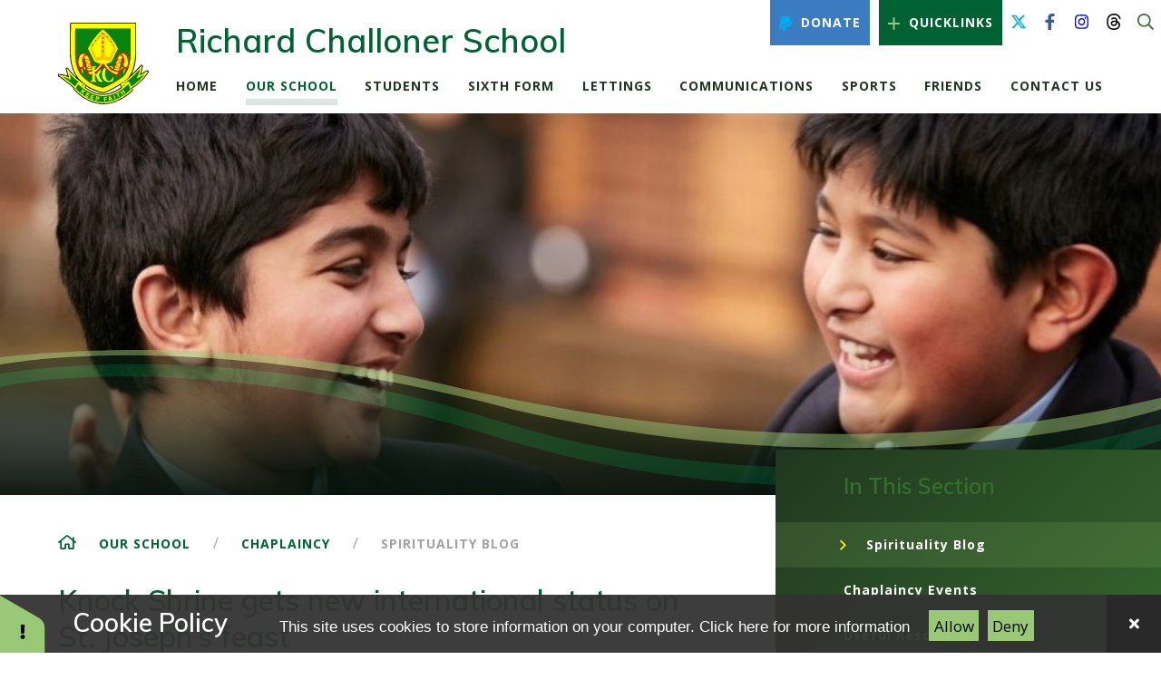

--- FILE ---
content_type: text/html
request_url: https://www.richardchalloner.com/chaplaincy/spirituality-blog/knock-shrine-gets-new-international-status-on-st-josephs-feast
body_size: 75079
content:

<!DOCTYPE html>
<!--[if IE 7]><html class="no-ios no-js lte-ie9 lte-ie8 lte-ie7" lang="en" xml:lang="en"><![endif]-->
<!--[if IE 8]><html class="no-ios no-js lte-ie9 lte-ie8"  lang="en" xml:lang="en"><![endif]-->
<!--[if IE 9]><html class="no-ios no-js lte-ie9"  lang="en" xml:lang="en"><![endif]-->
<!--[if !IE]><!--> <html class="no-ios no-js"  lang="en" xml:lang="en"><!--<![endif]-->
	<head>
		<meta http-equiv="X-UA-Compatible" content="IE=edge" />
		<meta http-equiv="content-type" content="text/html; charset=utf-8"/>
		
		<link rel="canonical" href="https://www.richardchalloner.com/chaplaincy/spirituality-blog/knock-shrine-gets-new-international-status-on-st-josephs-feast">
		<script>window.FontAwesomeConfig = {showMissingIcons: false};</script><link rel="stylesheet" media="screen" href="/_includes/font-awesome/5.7.1/css/fa-web-font.css?cache=251103">
<script defer src="/_includes/font-awesome/5.7.1/js/fontawesome-all.min.js?cache=251103"></script>
<script defer src="/_includes/font-awesome/5.7.1/js/fa-v4-shims.min.js?cache=251103"></script>

		<title>Knock Shrine gets new international status on St. Joseph’s feast - Richard Challoner School</title>
		
<!--[if IE]>
<script>
console = {log:function(){return;}};
</script>
<![endif]-->

<script>
	var boolItemEditDisabled;
	var boolLanguageMode, boolLanguageEditOriginal;
	var boolViewingConnect;
	var boolConnectDashboard;
	var displayRegions = [];
	var intNewFileCount = 0;
	strItemType = "news story";
	strSubItemType = "News Story";

	var featureSupport = {
		tagging: true,
		eventTagging: false
	};
	var boolLoggedIn = false;
boolAdminMode = false;
	var boolSuperUser = false;
strCookieBarStyle = 'bar';
	intParentPageID = "107";
	intCurrentItemID = 447;
	intCurrentCatID = 4;
boolIsHomePage = false;
	boolItemEditDisabled = true;
	boolLanguageEditOriginal=true;
	strCurrentLanguage='en-gb';	strFileAttachmentsUploadLocation = 'bottom';	boolViewingConnect = false;	boolConnectDashboard = false;	var objEditorComponentList = {};

</script>

<script src="/admin/_includes/js/mutation_events.min.js?cache=251103"></script>
<script src="/admin/_includes/js/jquery/jquery.js?cache=251103"></script>
<script src="/admin/_includes/js/jquery/jquery.prefilter.js?cache=251103"></script>
<script src="/admin/_includes/js/jquery/jquery.query.js?cache=251103"></script>
<script src="/admin/_includes/js/jquery/js.cookie.js?cache=251103"></script>
<script src="/_includes/editor/template-javascript.asp?cache=251103"></script>
<script src="/admin/_includes/js/functions/minified/functions.login.new.asp?cache=251103"></script>

  <script>

  </script>
<link href="https://www.richardchalloner.com/feeds/news.asp?nid=4&amp;pid=447&lang=en" rel="alternate" type="application/rss+xml" title="Richard Challoner School - News Feed"><link href="https://www.richardchalloner.com/feeds/comments.asp?title=Knock Shrine gets new international status on St. Joseph’s feast&amp;storyid=447&amp;nid=4&amp;item=news&amp;pid=107&lang=en" rel="alternate" type="application/rss+xml" title="Richard Challoner School - Knock Shrine gets new international status on St. Joseph’s feast - Blog Post Comments"><link rel="stylesheet" media="screen" href="/_site/css/main.css?cache=251103">
<link rel="stylesheet" media="screen" href="/_site/css/content.css?cache=251103">


	<meta name="mobile-web-app-capable" content="yes">
	<meta name="apple-mobile-web-app-capable" content="yes">
	<meta name="viewport" content="width=device-width, initial-scale=1, minimum-scale=1, maximum-scale=1">

	<link rel="author" href="/humans.txt">
	<link rel="icon" href="/_site/images/favicons/favicon.ico">
	<link rel="apple-touch-icon" href="/_site/images/favicons/favicon.png">
	<link href="https://fonts.googleapis.com/css?family=Muli:400i,600|Open+Sans:400,400i,600,700,700i&display=swap" rel="stylesheet"> 

	<link rel="stylesheet" href="/_site/css/print.css" type="text/css" media="print">

	<script type="text/javascript">
	var iOS = ( navigator.userAgent.match(/(iPad|iPhone|iPod)/g) ? true : false );
	if (iOS) { $('html').removeClass('no-ios').addClass('ios'); }
	</script>

	<!--[if lt IE 9]>
	<link rel="stylesheet" href="/_site/css/ie.css" type="text/css">
	<![endif]-->
<link rel="stylesheet" media="screen" href="/_includes/css/content-blocks.css?cache=251103">
<link rel="stylesheet" media="screen" href="/_includes/css/cookie-colour.asp?cache=251103">
<link rel="stylesheet" media="screen" href="/_includes/css/cookies.css?cache=251103">
<link rel="stylesheet" media="screen" href="/_includes/css/cookies.advanced.css?cache=251103">
<link rel="stylesheet" media="screen" href="/_site/css/news.css?cache=251103">
<link rel="stylesheet" media="screen" href="/_includes/css/overlord.css?cache=251103">
<link rel="stylesheet" media="screen" href="/_includes/css/templates.css?cache=251103">
<link rel="stylesheet" media="screen" href="/_site/css/attachments.css?cache=251103">
<link rel="stylesheet" media="screen" href="/_site/css/templates.css?cache=251103">
<style>#print_me { display: none;}</style><script src="/admin/_includes/js/modernizr.js?cache=251103"></script>

        <meta property="og:site_name" content="Richard Challoner School" />
        <meta property="og:title" content="Knock Shrine gets new international status on St. Joseph’s feast" />
        <meta property="og:image" content="https://www.richardchalloner.com/_site/data/images/news/447/knock-24355631280.jpg" />
        <meta property="og:type" content="website" />
        <meta property="twitter:card" content="summary" />
</head>


    <body>


<div id="print_me"></div>
<div class="mason mason--inner mason--no-demo">

	<a name="header" class="header__anchor"></a>

	<!--[if lt IE 9]>
	<div class="browserwarning">You are viewing a basic version of this site. Please upgrade your browser for the full experience.</div>
	<![endif]-->
	
	
	<header class="header">
		<div class="header__right">
			<a class="header__btn header__btn--paypal" href="https://www.paypal.com/cgi-bin/webscr?cmd=_s-xclick&hosted_button_id=PXNU8N2DSYAXU&source=url" target="_blank"><i class="fab fa-paypal"></i>Donate</a>
			<div class="header__quicklinks">
				<button class="btnreset header__btn header__btn--links" data-toggle=".mason--quicklinks"><i class="far fa-plus"></i>Quicklinks</button>
				<div class="header__quicklinks__dropdown">
					<ul class="listreset header__quicklinks__list"><li class="header__quicklinks__item"><a href="/antibullying" target="_self">Antibullying</a></li><li class="header__quicklinks__item"><a href="https://www.compare-school-performance.service.gov.uk/school/137299" target="_blank">DFE School Performance</a></li><li class="header__quicklinks__item"><a href="http://www.thegivingmachine.co.uk/" target="_blank">The Giving Machine</a></li><li class="header__quicklinks__item"><a href="https://www.gov.uk/browse/education" target="_blank">GOV.UK Education</a></li><li class="header__quicklinks__item"><a href="https://forms.gle/bEd6Yj4VYq1kabJR6" target="_blank">Here 2 Help</a></li><li class="header__quicklinks__item"><a href="https://www.kingston.gov.uk/info/200222/secondary_schools_ages_11_to_18" target="_blank">Kingston Secondary Schools</a></li><li class="header__quicklinks__item"><a href="https://mychildatschool.com/MCAS/MCSParentLogin" target="_blank">My Child At School Parent Portal</a></li><li class="header__quicklinks__item"><a href="https://reports.ofsted.gov.uk/provider/23/137299" target="_blank">OFSTED</a></li><li class="header__quicklinks__item"><a href="https://learning.nspcc.org.uk/research-resources/leaflets/positive-parenting/" target="_blank">Positive Parenting (NSPCC)</a></li><li class="header__quicklinks__item"><a href="https://www.village-sports.co.uk/collections/richard-challoner-school" target="_blank">School Uniform Shop</a></li><li class="header__quicklinks__item"><a href="https://sport.richardchalloner.com" target="_blank">Sports Portal</a></li><li class="header__quicklinks__item"><a href="http://www.saintmatthias.co.uk/" target="_blank">St Matthias Parish</a></li><li class="header__quicklinks__item"><a href="https://www.bromcomvle.com/" target="_blank">Student Portal (Bromcom)</a></li></ul>
				</div>
			</div>
			<a class="header__link header__link--twitter" href="https://twitter.com/RChalloner" target="_blank" title="Twitter"><svg class="svg-inline--fa fa-w-16" xmlns"http://www.w3.org/2000/svg" width="1em" viewBox="0 0 512 512"><path fill="currentColor" d="M389.2 48h70.6L305.6 224.2 487 464H345L233.7 318.6 106.5 464H35.8L200.7 275.5 26.8 48H172.4L272.9 180.9 389.2 48zM364.4 421.8h39.1L151.1 88h-42L364.4 421.8z"/></svg></a>
			<a class="header__link header__link--facebook" href="https://www.facebook.com/richardchallonerschool/" target="_blank" title="Facebook"><i class="fab fa-facebook-f"></i></a>
			<a class="header__link header__link--instagram" href="https://www.instagram.com/richardchallonerschool/?hl=en-gb" target="_blank" title="Instagram"><i class="fab fa-instagram"></i></a>
			<a class="header__link header__link--instagram" href="https://www.threads.net/@richardchallonerschool" target="_blank" title="Threads"><svg aria-label="Threads" class="svg-inline--fa fa-w-16" viewBox="0 0 192 192" xmlns="http://www.w3.org/2000/svg"><path class="x19hqcy" d="M141.537 88.9883C140.71 88.5919 139.87 88.2104 139.019 87.8451C137.537 60.5382 122.616 44.905 97.5619 44.745C97.4484 44.7443 97.3355 44.7443 97.222 44.7443C82.2364 44.7443 69.7731 51.1409 62.102 62.7807L75.881 72.2328C81.6116 63.5383 90.6052 61.6848 97.2286 61.6848C97.3051 61.6848 97.3819 61.6848 97.4576 61.6855C105.707 61.7381 111.932 64.1366 115.961 68.814C118.893 72.2193 120.854 76.925 121.825 82.8638C114.511 81.6207 106.601 81.2385 98.145 81.7233C74.3247 83.0954 59.0111 96.9879 60.0396 116.292C60.5615 126.084 65.4397 134.508 73.775 140.011C80.8224 144.663 89.899 146.938 99.3323 146.423C111.79 145.74 121.563 140.987 128.381 132.296C133.559 125.696 136.834 117.143 138.28 106.366C144.217 109.949 148.617 114.664 151.047 120.332C155.179 129.967 155.42 145.8 142.501 158.708C131.182 170.016 117.576 174.908 97.0135 175.059C74.2042 174.89 56.9538 167.575 45.7381 153.317C35.2355 139.966 29.8077 120.682 29.6052 96C29.8077 71.3178 35.2355 52.0336 45.7381 38.6827C56.9538 24.4249 74.2039 17.11 97.0132 16.9405C119.988 17.1113 137.539 24.4614 149.184 38.788C154.894 45.8136 159.199 54.6488 162.037 64.9503L178.184 60.6422C174.744 47.9622 169.331 37.0357 161.965 27.974C147.036 9.60668 125.202 0.195148 97.0695 0H96.9569C68.8816 0.19447 47.2921 9.6418 32.7883 28.0793C19.8819 44.4864 13.2244 67.3157 13.0007 95.9325L13 96L13.0007 96.0675C13.2244 124.684 19.8819 147.514 32.7883 163.921C47.2921 182.358 68.8816 191.806 96.9569 192H97.0695C122.03 191.827 139.624 185.292 154.118 170.811C173.081 151.866 172.51 128.119 166.26 113.541C161.776 103.087 153.227 94.5962 141.537 88.9883ZM98.4405 129.507C88.0005 130.095 77.1544 125.409 76.6196 115.372C76.2232 107.93 81.9158 99.626 99.0812 98.6368C101.047 98.5234 102.976 98.468 104.871 98.468C111.106 98.468 116.939 99.0737 122.242 100.233C120.264 124.935 108.662 128.946 98.4405 129.507Z"></path></svg></a>
			<button class="btnreset header__link header__link--search" data-toggle=".mason--search" title="Search"><i class="far fa-search"></i></button>
			<div class="header__search">
				<form class="header__search__form" method="post" action="/search/default.asp?pid=0">
					<input class="inputreset" type="text" name="searchValue" placeholder="Search" />
					<button class="btnreset" type="submit" name="Search"><i class="far fa-search"></i></button>
				</form>
				<button class="btnreset header__search__close" data-remove=".mason--search" title="Close Search"><i class="far fa-times"></i></button>
			</div>
		</div>
		<div class="header__inner">
			<a href="/" class="header__title">
				<img src="/_site/images/design/logo.svg" alt="" />
				<h1>Richard Challoner School</h1>
			</a>
			<nav class="menu">
				<div class="menu__mobile menu__mobile--top">
					<a class="header__link header__link--twitter" href="https://twitter.com/RChalloner" target="_blank" title="Twitter"><i class="fab fa-twitter"></i></a>
					<a class="header__link header__link--facebook" href="https://www.facebook.com/richardchallonerschool/" target="_blank" title="Facebook"><i class="fab fa-facebook-f"></i></a>
					<a class="header__link header__link--instagram" href="https://www.instagram.com/richardchallonerschool/?hl=en-gb" target="_blank" title="Instagram"><i class="fab fa-instagram"></i></a>
					<button class="btnreset header__link header__link--search" data-toggle=".mason--search" title="Search"><i class="far fa-search"></i></button>
					<div class="header__search">
						<form class="header__search__form" method="post" action="/search/default.asp?pid=0">
							<input class="inputreset" type="text" name="searchValue" placeholder="Search" />
							<button class="btnreset" type="submit" name="Search"><i class="far fa-search"></i></button>
						</form>
						<button class="btnreset header__search__close" data-remove=".mason--search" title="Close Search"><i class="far fa-times"></i></button>
					</div>
				</div>
				<ul class="listreset menu__list"><li class="menu__item menu__item--page_1 menu__item--subitems"><a class="menu__item__link" id="page_1" href="/"><span>Home</span></a><button class="btnreset menu__item__button" data-tab=".menu__item--page_1--expand"><i class="fal fa-plus"></i></button><ul class="menu__item__sub"><li class="menu__item menu__item--page_236"><a class="menu__item__link" id="page_236" href="/headmasters-welcome"><span>Headmaster's Welcome</span></a><button class="btnreset menu__item__button" data-tab=".menu__item--page_236--expand"><i class="fal fa-plus"></i></button></li></ul></li><li class="menu__item menu__item--page_25 menu__item--subitems menu__item--selected"><a class="menu__item__link" id="page_25" href="/our-school"><span>Our School</span></a><button class="btnreset menu__item__button" data-tab=".menu__item--page_25--expand"><i class="fal fa-plus"></i></button><ul class="menu__item__sub"><li class="menu__item menu__item--page_27"><a class="menu__item__link" id="page_27" href="/admissions"><span>Admissions</span></a><button class="btnreset menu__item__button" data-tab=".menu__item--page_27--expand"><i class="fal fa-plus"></i></button></li><li class="menu__item menu__item--page_326"><a class="menu__item__link" id="page_326" href="/bromcom-mcas-student-portal"><span>Bromcom / MCAS / Student Portal</span></a><button class="btnreset menu__item__button" data-tab=".menu__item--page_326--expand"><i class="fal fa-plus"></i></button></li><li class="menu__item menu__item--url_7"><a class="menu__item__link" id="url_7" href="/our-school/calendar"><span>Calendar</span></a><button class="btnreset menu__item__button" data-tab=".menu__item--url_7--expand"><i class="fal fa-plus"></i></button></li><li class="menu__item menu__item--page_48"><a class="menu__item__link" id="page_48" href="/careers"><span>Careers Education (CEIAG)</span></a><button class="btnreset menu__item__button" data-tab=".menu__item--page_48--expand"><i class="fal fa-plus"></i></button></li><li class="menu__item menu__item--page_107 menu__item--selected"><a class="menu__item__link" id="page_107" href="/chaplaincy"><span>Chaplaincy</span></a><button class="btnreset menu__item__button" data-tab=".menu__item--page_107--expand"><i class="fal fa-plus"></i></button></li><li class="menu__item menu__item--page_54"><a class="menu__item__link" id="page_54" href="/curriculum"><span>Curriculum</span></a><button class="btnreset menu__item__button" data-tab=".menu__item--page_54--expand"><i class="fal fa-plus"></i></button></li><li class="menu__item menu__item--page_29"><a class="menu__item__link" id="page_29" href="/our-school/exam-results"><span>Exam Results</span></a><button class="btnreset menu__item__button" data-tab=".menu__item--page_29--expand"><i class="fal fa-plus"></i></button></li><li class="menu__item menu__item--page_45"><a class="menu__item__link" id="page_45" href="/finance"><span>Finance</span></a><button class="btnreset menu__item__button" data-tab=".menu__item--page_45--expand"><i class="fal fa-plus"></i></button></li><li class="menu__item menu__item--page_46"><a class="menu__item__link" id="page_46" href="/fsm-pp"><span>Free School Meals and Pupil Premium</span></a><button class="btnreset menu__item__button" data-tab=".menu__item--page_46--expand"><i class="fal fa-plus"></i></button></li><li class="menu__item menu__item--page_116"><a class="menu__item__link" id="page_116" href="/house"><span>House Competition</span></a><button class="btnreset menu__item__button" data-tab=".menu__item--page_116--expand"><i class="fal fa-plus"></i></button></li><li class="menu__item menu__item--page_212"><a class="menu__item__link" id="page_212" href="/learning-and-teaching"><span>Learning &amp; Teaching</span></a><button class="btnreset menu__item__button" data-tab=".menu__item--page_212--expand"><i class="fal fa-plus"></i></button></li><li class="menu__item menu__item--news_category_3"><a class="menu__item__link" id="news_category_3" href="/our-school/news"><span>News</span></a><button class="btnreset menu__item__button" data-tab=".menu__item--news_category_3--expand"><i class="fal fa-plus"></i></button></li><li class="menu__item menu__item--page_31"><a class="menu__item__link" id="page_31" href="/our-school/ofsted"><span>Ofsted</span></a><button class="btnreset menu__item__button" data-tab=".menu__item--page_31--expand"><i class="fal fa-plus"></i></button></li><li class="menu__item menu__item--page_51"><a class="menu__item__link" id="page_51" href="/our-school/parent-forum"><span>Parent Forum</span></a><button class="btnreset menu__item__button" data-tab=".menu__item--page_51--expand"><i class="fal fa-plus"></i></button></li><li class="menu__item menu__item--page_195"><a class="menu__item__link" id="page_195" href="/podcasts"><span>Podcasts</span></a><button class="btnreset menu__item__button" data-tab=".menu__item--page_195--expand"><i class="fal fa-plus"></i></button></li><li class="menu__item menu__item--page_30"><a class="menu__item__link" id="page_30" href="/policy-documents"><span>Policies &amp; Documents</span></a><button class="btnreset menu__item__button" data-tab=".menu__item--page_30--expand"><i class="fal fa-plus"></i></button></li><li class="menu__item menu__item--page_26"><a class="menu__item__link" id="page_26" href="/prospectus"><span>Prospectus</span></a><button class="btnreset menu__item__button" data-tab=".menu__item--page_26--expand"><i class="fal fa-plus"></i></button></li><li class="menu__item menu__item--page_47"><a class="menu__item__link" id="page_47" href="/our-school/roll-of-remembrance"><span>Roll of Remembrance</span></a><button class="btnreset menu__item__button" data-tab=".menu__item--page_47--expand"><i class="fal fa-plus"></i></button></li><li class="menu__item menu__item--page_81"><a class="menu__item__link" id="page_81" href="/students/safeguarding"><span>Safeguarding</span></a><button class="btnreset menu__item__button" data-tab=".menu__item--page_81--expand"><i class="fal fa-plus"></i></button></li><li class="menu__item menu__item--page_82"><a class="menu__item__link" id="page_82" href="/smms"><span>Saturday Morning Music School</span></a><button class="btnreset menu__item__button" data-tab=".menu__item--page_82--expand"><i class="fal fa-plus"></i></button></li><li class="menu__item menu__item--page_32"><a class="menu__item__link" id="page_32" href="/governors"><span>School Governance</span></a><button class="btnreset menu__item__button" data-tab=".menu__item--page_32--expand"><i class="fal fa-plus"></i></button></li><li class="menu__item menu__item--page_36"><a class="menu__item__link" id="page_36" href="/send"><span>Special Educational Needs &amp; Disabilities</span></a><button class="btnreset menu__item__button" data-tab=".menu__item--page_36--expand"><i class="fal fa-plus"></i></button></li><li class="menu__item menu__item--page_245"><a class="menu__item__link" id="page_245" href="/our-school/staffing"><span>Staffing 2025-26</span></a><button class="btnreset menu__item__button" data-tab=".menu__item--page_245--expand"><i class="fal fa-plus"></i></button></li><li class="menu__item menu__item--page_35"><a class="menu__item__link" id="page_35" href="/our-school/term-dates"><span>Term Dates</span></a><button class="btnreset menu__item__button" data-tab=".menu__item--page_35--expand"><i class="fal fa-plus"></i></button></li><li class="menu__item menu__item--page_237"><a class="menu__item__link" id="page_237" href="/our-school/teacher-training"><span>Teacher Training</span></a><button class="btnreset menu__item__button" data-tab=".menu__item--page_237--expand"><i class="fal fa-plus"></i></button></li><li class="menu__item menu__item--page_262"><a class="menu__item__link" id="page_262" href="/our-school/times-of-school-day"><span>Times of School Day</span></a><button class="btnreset menu__item__button" data-tab=".menu__item--page_262--expand"><i class="fal fa-plus"></i></button></li><li class="menu__item menu__item--page_34"><a class="menu__item__link" id="page_34" href="/vacancies"><span>Vacancies</span></a><button class="btnreset menu__item__button" data-tab=".menu__item--page_34--expand"><i class="fal fa-plus"></i></button></li><li class="menu__item menu__item--page_42"><a class="menu__item__link" id="page_42" href="/xavier-centre"><span>Xavier Centre</span></a><button class="btnreset menu__item__button" data-tab=".menu__item--page_42--expand"><i class="fal fa-plus"></i></button></li></ul></li><li class="menu__item menu__item--page_52 menu__item--subitems"><a class="menu__item__link" id="page_52" href="/page/?title=Students&amp;pid=52"><span>Students</span></a><button class="btnreset menu__item__button" data-tab=".menu__item--page_52--expand"><i class="fal fa-plus"></i></button><ul class="menu__item__sub"><li class="menu__item menu__item--url_17"><a class="menu__item__link" id="url_17" href="https://global-zone61.renaissance-go.com/welcomeportal/2248714" target="_blank" rel="external"><span>Accelerated Reader</span></a><button class="btnreset menu__item__button" data-tab=".menu__item--url_17--expand"><i class="fal fa-plus"></i></button></li><li class="menu__item menu__item--url_19"><a class="menu__item__link" id="url_19" href="https://uk.accessit.online/rch08/" target="_blank" rel="external"><span>Accessit Library System</span></a><button class="btnreset menu__item__button" data-tab=".menu__item--url_19--expand"><i class="fal fa-plus"></i></button></li><li class="menu__item menu__item--page_78"><a class="menu__item__link" id="page_78" href="/antibullying"><span>Anti Bullying</span></a><button class="btnreset menu__item__button" data-tab=".menu__item--page_78--expand"><i class="fal fa-plus"></i></button></li><li class="menu__item menu__item--page_193"><a class="menu__item__link" id="page_193" href="/pencilcase"><span>Basic Equipment</span></a><button class="btnreset menu__item__button" data-tab=".menu__item--page_193--expand"><i class="fal fa-plus"></i></button></li><li class="menu__item menu__item--url_30"><a class="menu__item__link" id="url_30" href="https://richardchalloner.eplatform.co/" target="_blank" rel="external"><span>ePlatform</span></a><button class="btnreset menu__item__button" data-tab=".menu__item--url_30--expand"><i class="fal fa-plus"></i></button></li><li class="menu__item menu__item--page_79"><a class="menu__item__link" id="page_79" href="/our-school/students/games-and-pe-lessons"><span>Games/PE Lessons and Sports Fixtures</span></a><button class="btnreset menu__item__button" data-tab=".menu__item--page_79--expand"><i class="fal fa-plus"></i></button></li><li class="menu__item menu__item--page_80"><a class="menu__item__link" id="page_80" href="/students/homework"><span>Homework</span></a><button class="btnreset menu__item__button" data-tab=".menu__item--page_80--expand"><i class="fal fa-plus"></i></button></li><li class="menu__item menu__item--page_86"><a class="menu__item__link" id="page_86" href="/ks3-assessments"><span>KS3 Assessments</span></a><button class="btnreset menu__item__button" data-tab=".menu__item--page_86--expand"><i class="fal fa-plus"></i></button></li><li class="menu__item menu__item--page_90"><a class="menu__item__link" id="page_90" href="/students/ks4-signposting-revision"><span>KS4 Signposting Revision</span></a><button class="btnreset menu__item__button" data-tab=".menu__item--page_90--expand"><i class="fal fa-plus"></i></button></li><li class="menu__item menu__item--page_53"><a class="menu__item__link" id="page_53" href="/our-school/students/school-uniform"><span>School Uniform</span></a><button class="btnreset menu__item__button" data-tab=".menu__item--page_53--expand"><i class="fal fa-plus"></i></button></li><li class="menu__item menu__item--url_25"><a class="menu__item__link" id="url_25" href="https://www.bromcomvle.com/" target="_blank" rel="external"><span>Student Portal (Bromcom)</span></a><button class="btnreset menu__item__button" data-tab=".menu__item--url_25--expand"><i class="fal fa-plus"></i></button></li><li class="menu__item menu__item--page_148"><a class="menu__item__link" id="page_148" href="/support"><span>Student Support</span></a><button class="btnreset menu__item__button" data-tab=".menu__item--page_148--expand"><i class="fal fa-plus"></i></button></li><li class="menu__item menu__item--page_85"><a class="menu__item__link" id="page_85" href="/our-school/students/wellbeing-and-pastoral-care"><span>Wellbeing and Pastoral Care</span></a><button class="btnreset menu__item__button" data-tab=".menu__item--page_85--expand"><i class="fal fa-plus"></i></button></li><li class="menu__item menu__item--page_265"><a class="menu__item__link" id="page_265" href="/students/wider-curriculum-opportunities"><span>Wider Curriculum Opportunities</span></a><button class="btnreset menu__item__button" data-tab=".menu__item--page_265--expand"><i class="fal fa-plus"></i></button></li></ul></li><li class="menu__item menu__item--page_8 menu__item--subitems"><a class="menu__item__link" id="page_8" href="/sixthform"><span>Sixth Form</span></a><button class="btnreset menu__item__button" data-tab=".menu__item--page_8--expand"><i class="fal fa-plus"></i></button><ul class="menu__item__sub"><li class="menu__item menu__item--page_323"><a class="menu__item__link" id="page_323" href="/sixthform/sixth-form-applications-for-september-2026"><span>Applications for September 2026</span></a><button class="btnreset menu__item__button" data-tab=".menu__item--page_323--expand"><i class="fal fa-plus"></i></button></li><li class="menu__item menu__item--page_99"><a class="menu__item__link" id="page_99" href="/sixthform/sixth-form-bursary"><span>Bursary</span></a><button class="btnreset menu__item__button" data-tab=".menu__item--page_99--expand"><i class="fal fa-plus"></i></button></li><li class="menu__item menu__item--page_143"><a class="menu__item__link" id="page_143" href="/sixth-form/sixth-form-induction-tasks"><span>Induction Tasks</span></a><button class="btnreset menu__item__button" data-tab=".menu__item--page_143--expand"><i class="fal fa-plus"></i></button></li><li class="menu__item menu__item--page_96"><a class="menu__item__link" id="page_96" href="/sixthform/sixth-form-policies"><span>Policies</span></a><button class="btnreset menu__item__button" data-tab=".menu__item--page_96--expand"><i class="fal fa-plus"></i></button></li><li class="menu__item menu__item--page_98"><a class="menu__item__link" id="page_98" href="/sixthform/sixth-form-study-programmes"><span>Study Programmes</span></a><button class="btnreset menu__item__button" data-tab=".menu__item--page_98--expand"><i class="fal fa-plus"></i></button></li><li class="menu__item menu__item--page_97"><a class="menu__item__link" id="page_97" href="/sixthform/useful-documents"><span>Future Pathways</span></a><button class="btnreset menu__item__button" data-tab=".menu__item--page_97--expand"><i class="fal fa-plus"></i></button></li><li class="menu__item menu__item--url_26"><a class="menu__item__link" id="url_26" href="/sixthform/sixth-form-calendar"><span>Sixth Form Calendar</span></a><button class="btnreset menu__item__button" data-tab=".menu__item--url_26--expand"><i class="fal fa-plus"></i></button></li><li class="menu__item menu__item--page_292"><a class="menu__item__link" id="page_292" href="/sixthform/start-of-year-12-parents-information-evening"><span>Start of Year 12 Parents' Information Evening</span></a><button class="btnreset menu__item__button" data-tab=".menu__item--page_292--expand"><i class="fal fa-plus"></i></button></li><li class="menu__item menu__item--url_34"><a class="menu__item__link" id="url_34" href="/fsm-pp"><span>Free School Meals</span></a><button class="btnreset menu__item__button" data-tab=".menu__item--url_34--expand"><i class="fal fa-plus"></i></button></li><li class="menu__item menu__item--url_20"><a class="menu__item__link" id="url_20" href="https://www.holycross.kingston.sch.uk/sixth-form/" target="_blank" rel="external"><span>The Holy Cross Sixth Form</span></a><button class="btnreset menu__item__button" data-tab=".menu__item--url_20--expand"><i class="fal fa-plus"></i></button></li></ul></li><li class="menu__item menu__item--page_101 menu__item--subitems"><a class="menu__item__link" id="page_101" href="/page/?title=Lettings&amp;pid=101"><span>Lettings</span></a><button class="btnreset menu__item__button" data-tab=".menu__item--page_101--expand"><i class="fal fa-plus"></i></button><ul class="menu__item__sub"><li class="menu__item menu__item--page_102"><a class="menu__item__link" id="page_102" href="/lettings/general-facilities"><span>General Facilities</span></a><button class="btnreset menu__item__button" data-tab=".menu__item--page_102--expand"><i class="fal fa-plus"></i></button></li><li class="menu__item menu__item--page_103"><a class="menu__item__link" id="page_103" href="/page/?title=Sports+Facilities&amp;pid=103"><span>Sports Facilities</span></a><button class="btnreset menu__item__button" data-tab=".menu__item--page_103--expand"><i class="fal fa-plus"></i></button></li></ul></li><li class="menu__item menu__item--url_27"><a class="menu__item__link" id="url_27" href="https://sites.google.com/richardchalloner.com/rc-communications/home" target="_blank" rel="external"><span>Communications</span></a><button class="btnreset menu__item__button" data-tab=".menu__item--url_27--expand"><i class="fal fa-plus"></i></button></li><li class="menu__item menu__item--url_32"><a class="menu__item__link" id="url_32" href="https://sport.richardchalloner.com/" target="_blank" rel="external"><span>Sports</span></a><button class="btnreset menu__item__button" data-tab=".menu__item--url_32--expand"><i class="fal fa-plus"></i></button></li><li class="menu__item menu__item--page_311 menu__item--subitems"><a class="menu__item__link" id="page_311" href="/friends"><span>Friends</span></a><button class="btnreset menu__item__button" data-tab=".menu__item--page_311--expand"><i class="fal fa-plus"></i></button><ul class="menu__item__sub"><li class="menu__item menu__item--page_314"><a class="menu__item__link" id="page_314" href="/community-choir"><span>Community Choir</span></a><button class="btnreset menu__item__button" data-tab=".menu__item--page_314--expand"><i class="fal fa-plus"></i></button></li><li class="menu__item menu__item--page_316"><a class="menu__item__link" id="page_316" href="/friends/meetings"><span>Events</span></a><button class="btnreset menu__item__button" data-tab=".menu__item--page_316--expand"><i class="fal fa-plus"></i></button></li><li class="menu__item menu__item--page_317"><a class="menu__item__link" id="page_317" href="/friends/easyfundraising"><span>Fundraising</span></a><button class="btnreset menu__item__button" data-tab=".menu__item--page_317--expand"><i class="fal fa-plus"></i></button></li><li class="menu__item menu__item--page_318"><a class="menu__item__link" id="page_318" href="/friends/good-as-new-uniform"><span>Good As New Uniform</span></a><button class="btnreset menu__item__button" data-tab=".menu__item--page_318--expand"><i class="fal fa-plus"></i></button></li><li class="menu__item menu__item--page_312"><a class="menu__item__link" id="page_312" href="/friends/lotto"><span>Lotto</span></a><button class="btnreset menu__item__button" data-tab=".menu__item--page_312--expand"><i class="fal fa-plus"></i></button></li><li class="menu__item menu__item--page_313"><a class="menu__item__link" id="page_313" href="/friends/mailing-list-sign-up"><span>Sign Up To Become A Friend Of Challoner</span></a><button class="btnreset menu__item__button" data-tab=".menu__item--page_313--expand"><i class="fal fa-plus"></i></button></li><li class="menu__item menu__item--form_151"><a class="menu__item__link" id="form_151" href="/friends/contact-friends-of-challoner"><span>Contact Friends Of Challoner</span></a><button class="btnreset menu__item__button" data-tab=".menu__item--form_151--expand"><i class="fal fa-plus"></i></button></li></ul></li><li class="menu__item menu__item--page_23 menu__item--subitems"><a class="menu__item__link" id="page_23" href="/contact-us"><span>Contact Us</span></a><button class="btnreset menu__item__button" data-tab=".menu__item--page_23--expand"><i class="fal fa-plus"></i></button><ul class="menu__item__sub"><li class="menu__item menu__item--form_16"><a class="menu__item__link" id="form_16" href="/contact-us/school-office"><span>School Office</span></a><button class="btnreset menu__item__button" data-tab=".menu__item--form_16--expand"><i class="fal fa-plus"></i></button></li><li class="menu__item menu__item--form_28"><a class="menu__item__link" id="form_28" href="/contact-us/admissions-queries"><span>Admissions Queries</span></a><button class="btnreset menu__item__button" data-tab=".menu__item--form_28--expand"><i class="fal fa-plus"></i></button></li><li class="menu__item menu__item--form_21"><a class="menu__item__link" id="form_21" href="/contact-us/chair-of-governors-mr-m-draper"><span>Chair of Governors (Mr F Corrigan)</span></a><button class="btnreset menu__item__button" data-tab=".menu__item--form_21--expand"><i class="fal fa-plus"></i></button></li><li class="menu__item menu__item--form_60"><a class="menu__item__link" id="form_60" href="/contact-us/exams-officer"><span>Exams Officer</span></a><button class="btnreset menu__item__button" data-tab=".menu__item--form_60--expand"><i class="fal fa-plus"></i></button></li><li class="menu__item menu__item--form_18"><a class="menu__item__link" id="form_18" href="/contact-us/finance-office-any-payment-related-query"><span>Finance Office (any payment query)</span></a><button class="btnreset menu__item__button" data-tab=".menu__item--form_18--expand"><i class="fal fa-plus"></i></button></li><li class="menu__item menu__item--url_33"><a class="menu__item__link" id="url_33" href="https://forms.gle/VPYbmnBBvnoZrC7o9" target="_blank" rel="external"><span>Free School Meals Eligibility Check</span></a><button class="btnreset menu__item__button" data-tab=".menu__item--url_33--expand"><i class="fal fa-plus"></i></button></li><li class="menu__item menu__item--form_23"><a class="menu__item__link" id="form_23" href="/contact-us/pta"><span>Friends Of Challoner</span></a><button class="btnreset menu__item__button" data-tab=".menu__item--form_23--expand"><i class="fal fa-plus"></i></button></li><li class="menu__item menu__item--form_36"><a class="menu__item__link" id="form_36" href="/covid-19/it-support-and-advice/contact-it-support"><span>IT Support</span></a><button class="btnreset menu__item__button" data-tab=".menu__item--form_36--expand"><i class="fal fa-plus"></i></button></li><li class="menu__item menu__item--form_22"><a class="menu__item__link" id="form_22" href="/contact-us/lettings-enquiries"><span>Lettings Enquiries</span></a><button class="btnreset menu__item__button" data-tab=".menu__item--form_22--expand"><i class="fal fa-plus"></i></button></li><li class="menu__item menu__item--form_27"><a class="menu__item__link" id="form_27" href="/contact-us/sports-facilities-enquiries"><span>Sports Facilities Enquiries</span></a><button class="btnreset menu__item__button" data-tab=".menu__item--form_27--expand"><i class="fal fa-plus"></i></button></li><li class="menu__item menu__item--form_17"><a class="menu__item__link" id="form_17" href="/contact-us/mr-henderson-deputy-head"><span>Mr Henderson (Deputy Head)</span></a><button class="btnreset menu__item__button" data-tab=".menu__item--form_17--expand"><i class="fal fa-plus"></i></button></li><li class="menu__item menu__item--form_132"><a class="menu__item__link" id="form_132" href="/contact-us/parent-forum"><span>Parent Forum</span></a><button class="btnreset menu__item__button" data-tab=".menu__item--form_132--expand"><i class="fal fa-plus"></i></button></li><li class="menu__item menu__item--form_26"><a class="menu__item__link" id="form_26" href="/contact-us/recruitment"><span>Recruitment</span></a><button class="btnreset menu__item__button" data-tab=".menu__item--form_26--expand"><i class="fal fa-plus"></i></button></li><li class="menu__item menu__item--form_20"><a class="menu__item__link" id="form_20" href="/contact-us/senco-mrs-a-cronin"><span>SENCO (Mrs A Cronin)</span></a><button class="btnreset menu__item__button" data-tab=".menu__item--form_20--expand"><i class="fal fa-plus"></i></button></li><li class="menu__item menu__item--form_24"><a class="menu__item__link" id="form_24" href="/contact-us/sixth-form"><span>Sixth Form</span></a><button class="btnreset menu__item__button" data-tab=".menu__item--form_24--expand"><i class="fal fa-plus"></i></button></li><li class="menu__item menu__item--form_19"><a class="menu__item__link" id="form_19" href="/contact-us/systems-manager"><span>Systems Manager</span></a><button class="btnreset menu__item__button" data-tab=".menu__item--form_19--expand"><i class="fal fa-plus"></i></button></li></ul></li></ul>
				<div class="menu__mobile menu__mobile--bot">
					<a class="header__btn header__btn--paypal" href="https://www.paypal.com/cgi-bin/webscr?cmd=_s-xclick&hosted_button_id=PXNU8N2DSYAXU&source=url" target="_blank"><i class="fab fa-paypal"></i>Donate</a>
					<div class="header__quicklinks">
					<button class="btnreset header__btn header__btn--links" data-toggle=".mason--quicklinks"><i class="far fa-plus"></i>Quicklinks</button>
					<div class="header__quicklinks__dropdown">
						<ul class="listreset header__quicklinks__list"><li class="header__quicklinks__item"><a href="/antibullying" target="_self">Antibullying</a></li><li class="header__quicklinks__item"><a href="https://www.compare-school-performance.service.gov.uk/school/137299" target="_blank">DFE School Performance</a></li><li class="header__quicklinks__item"><a href="http://www.thegivingmachine.co.uk/" target="_blank">The Giving Machine</a></li><li class="header__quicklinks__item"><a href="https://www.gov.uk/browse/education" target="_blank">GOV.UK Education</a></li><li class="header__quicklinks__item"><a href="https://forms.gle/bEd6Yj4VYq1kabJR6" target="_blank">Here 2 Help</a></li><li class="header__quicklinks__item"><a href="https://www.kingston.gov.uk/info/200222/secondary_schools_ages_11_to_18" target="_blank">Kingston Secondary Schools</a></li><li class="header__quicklinks__item"><a href="https://mychildatschool.com/MCAS/MCSParentLogin" target="_blank">My Child At School Parent Portal</a></li><li class="header__quicklinks__item"><a href="https://reports.ofsted.gov.uk/provider/23/137299" target="_blank">OFSTED</a></li><li class="header__quicklinks__item"><a href="https://learning.nspcc.org.uk/research-resources/leaflets/positive-parenting/" target="_blank">Positive Parenting (NSPCC)</a></li><li class="header__quicklinks__item"><a href="https://www.village-sports.co.uk/collections/richard-challoner-school" target="_blank">School Uniform Shop</a></li><li class="header__quicklinks__item"><a href="https://sport.richardchalloner.com" target="_blank">Sports Portal</a></li><li class="header__quicklinks__item"><a href="http://www.saintmatthias.co.uk/" target="_blank">St Matthias Parish</a></li><li class="header__quicklinks__item"><a href="https://www.bromcomvle.com/" target="_blank">Student Portal (Bromcom)</a></li></ul>
					</div>
				</div>
			</nav>
		</div>
		<button class="btnreset menu__btn" data-toggle=".mason--menu">			
			<i class="fal fa-bars menu__btn__open"></i>
			<i class="fal fa-times menu__btn__close"></i>
		</button>
	</header>	


	
	<section class="hero">
		<div class="hero__inner">
			<ul class="listreset hero__slideshow"><li class="hero__slideshow__item"><div class="lazySlide hero__slideshow__item__img" data-src="/_site/data/files/images/slideshow/0785F9A0022747A542B6620A41241494.JPG" data-fill="true"></div><div class="hero__swoosh" data-parallax="top" data-multiplier="0.5" data-watch=".hero"><svg xmlns="http://www.w3.org/2000/svg" viewBox="0 0 1400 158.89" preserveAspectRatio="none"><path class="b" d="M1400,52.39C1085.67,120.7,787.27,91.9,520.12,34.59,273.66-18.37,36.18,4.2,0,8.11V154.18H1400Z" /><path class="c" d="M1400,64.84c-27.79,9.12-353.26,90.59-779.74.72C262.23-20.69,35,10.14,0,15.93v143H1400Z" /><path class="d"	d="M1400,80.9c-139.36,35.46-476.12,89.87-805.21-4.77C289.73-11.72,37.34,20.56,0,26.06V156.8H1400Z" /><path class="e" d="M1400,99c-87,27.79-434.3,99.42-799.57-3.18C262.52.87,35.17,32.71,0,40.81V157H1400Z" /></svg></div></li><li class="hero__slideshow__item"><div class="lazySlide hero__slideshow__item__img" data-src="/_site/data/files/images/slideshow/0FD1E641EE33676975E5B1F533D87987.JPG" data-fill="true"></div><div class="hero__swoosh" data-parallax="top" data-multiplier="0.5" data-watch=".hero"><svg xmlns="http://www.w3.org/2000/svg" viewBox="0 0 1400 158.89" preserveAspectRatio="none"><path class="b" d="M1400,52.39C1085.67,120.7,787.27,91.9,520.12,34.59,273.66-18.37,36.18,4.2,0,8.11V154.18H1400Z" /><path class="c" d="M1400,64.84c-27.79,9.12-353.26,90.59-779.74.72C262.23-20.69,35,10.14,0,15.93v143H1400Z" /><path class="d"	d="M1400,80.9c-139.36,35.46-476.12,89.87-805.21-4.77C289.73-11.72,37.34,20.56,0,26.06V156.8H1400Z" /><path class="e" d="M1400,99c-87,27.79-434.3,99.42-799.57-3.18C262.52.87,35.17,32.71,0,40.81V157H1400Z" /></svg></div></li><li class="hero__slideshow__item"><div class="lazySlide hero__slideshow__item__img" data-src="/_site/data/files/images/slideshow/4A9E2286C986EC4894B9443D9A6C5CFF.JPG" data-fill="true"></div><div class="hero__swoosh" data-parallax="top" data-multiplier="0.5" data-watch=".hero"><svg xmlns="http://www.w3.org/2000/svg" viewBox="0 0 1400 158.89" preserveAspectRatio="none"><path class="b" d="M1400,52.39C1085.67,120.7,787.27,91.9,520.12,34.59,273.66-18.37,36.18,4.2,0,8.11V154.18H1400Z" /><path class="c" d="M1400,64.84c-27.79,9.12-353.26,90.59-779.74.72C262.23-20.69,35,10.14,0,15.93v143H1400Z" /><path class="d"	d="M1400,80.9c-139.36,35.46-476.12,89.87-805.21-4.77C289.73-11.72,37.34,20.56,0,26.06V156.8H1400Z" /><path class="e" d="M1400,99c-87,27.79-434.3,99.42-799.57-3.18C262.52.87,35.17,32.71,0,40.81V157H1400Z" /></svg></div></li><li class="hero__slideshow__item"><div class="lazySlide hero__slideshow__item__img" data-src="/_site/data/files/images/slideshow/53F0B4D93820856D012200802586CC90.JPG" data-fill="true"></div><div class="hero__swoosh" data-parallax="top" data-multiplier="0.5" data-watch=".hero"><svg xmlns="http://www.w3.org/2000/svg" viewBox="0 0 1400 158.89" preserveAspectRatio="none"><path class="b" d="M1400,52.39C1085.67,120.7,787.27,91.9,520.12,34.59,273.66-18.37,36.18,4.2,0,8.11V154.18H1400Z" /><path class="c" d="M1400,64.84c-27.79,9.12-353.26,90.59-779.74.72C262.23-20.69,35,10.14,0,15.93v143H1400Z" /><path class="d"	d="M1400,80.9c-139.36,35.46-476.12,89.87-805.21-4.77C289.73-11.72,37.34,20.56,0,26.06V156.8H1400Z" /><path class="e" d="M1400,99c-87,27.79-434.3,99.42-799.57-3.18C262.52.87,35.17,32.71,0,40.81V157H1400Z" /></svg></div></li><li class="hero__slideshow__item"><div class="lazySlide hero__slideshow__item__img" data-src="/_site/data/files/images/slideshow/54BA9A1DC5A1D095DA4DC7D49AC2562A.JPG" data-fill="true"></div><div class="hero__swoosh" data-parallax="top" data-multiplier="0.5" data-watch=".hero"><svg xmlns="http://www.w3.org/2000/svg" viewBox="0 0 1400 158.89" preserveAspectRatio="none"><path class="b" d="M1400,52.39C1085.67,120.7,787.27,91.9,520.12,34.59,273.66-18.37,36.18,4.2,0,8.11V154.18H1400Z" /><path class="c" d="M1400,64.84c-27.79,9.12-353.26,90.59-779.74.72C262.23-20.69,35,10.14,0,15.93v143H1400Z" /><path class="d"	d="M1400,80.9c-139.36,35.46-476.12,89.87-805.21-4.77C289.73-11.72,37.34,20.56,0,26.06V156.8H1400Z" /><path class="e" d="M1400,99c-87,27.79-434.3,99.42-799.57-3.18C262.52.87,35.17,32.71,0,40.81V157H1400Z" /></svg></div></li><li class="hero__slideshow__item"><div class="lazySlide hero__slideshow__item__img" data-src="/_site/data/files/images/slideshow/593102C85DC4AFAE931323B9A79085F2.JPG" data-fill="true"></div><div class="hero__swoosh" data-parallax="top" data-multiplier="0.5" data-watch=".hero"><svg xmlns="http://www.w3.org/2000/svg" viewBox="0 0 1400 158.89" preserveAspectRatio="none"><path class="b" d="M1400,52.39C1085.67,120.7,787.27,91.9,520.12,34.59,273.66-18.37,36.18,4.2,0,8.11V154.18H1400Z" /><path class="c" d="M1400,64.84c-27.79,9.12-353.26,90.59-779.74.72C262.23-20.69,35,10.14,0,15.93v143H1400Z" /><path class="d"	d="M1400,80.9c-139.36,35.46-476.12,89.87-805.21-4.77C289.73-11.72,37.34,20.56,0,26.06V156.8H1400Z" /><path class="e" d="M1400,99c-87,27.79-434.3,99.42-799.57-3.18C262.52.87,35.17,32.71,0,40.81V157H1400Z" /></svg></div></li><li class="hero__slideshow__item"><div class="lazySlide hero__slideshow__item__img" data-src="/_site/data/files/images/slideshow/5B2A1682D8159C1DA87ACC3364415003.JPG" data-fill="true"></div><div class="hero__swoosh" data-parallax="top" data-multiplier="0.5" data-watch=".hero"><svg xmlns="http://www.w3.org/2000/svg" viewBox="0 0 1400 158.89" preserveAspectRatio="none"><path class="b" d="M1400,52.39C1085.67,120.7,787.27,91.9,520.12,34.59,273.66-18.37,36.18,4.2,0,8.11V154.18H1400Z" /><path class="c" d="M1400,64.84c-27.79,9.12-353.26,90.59-779.74.72C262.23-20.69,35,10.14,0,15.93v143H1400Z" /><path class="d"	d="M1400,80.9c-139.36,35.46-476.12,89.87-805.21-4.77C289.73-11.72,37.34,20.56,0,26.06V156.8H1400Z" /><path class="e" d="M1400,99c-87,27.79-434.3,99.42-799.57-3.18C262.52.87,35.17,32.71,0,40.81V157H1400Z" /></svg></div></li><li class="hero__slideshow__item"><div class="lazySlide hero__slideshow__item__img" data-src="/_site/data/files/images/slideshow/6BED515BD7DAA9EDAAF936C283E727D9.JPG" data-fill="true"></div><div class="hero__swoosh" data-parallax="top" data-multiplier="0.5" data-watch=".hero"><svg xmlns="http://www.w3.org/2000/svg" viewBox="0 0 1400 158.89" preserveAspectRatio="none"><path class="b" d="M1400,52.39C1085.67,120.7,787.27,91.9,520.12,34.59,273.66-18.37,36.18,4.2,0,8.11V154.18H1400Z" /><path class="c" d="M1400,64.84c-27.79,9.12-353.26,90.59-779.74.72C262.23-20.69,35,10.14,0,15.93v143H1400Z" /><path class="d"	d="M1400,80.9c-139.36,35.46-476.12,89.87-805.21-4.77C289.73-11.72,37.34,20.56,0,26.06V156.8H1400Z" /><path class="e" d="M1400,99c-87,27.79-434.3,99.42-799.57-3.18C262.52.87,35.17,32.71,0,40.81V157H1400Z" /></svg></div></li><li class="hero__slideshow__item"><div class="lazySlide hero__slideshow__item__img" data-src="/_site/data/files/images/slideshow/7CFF7DFD8AC047A3923D12DA607ED027.JPG" data-fill="true"></div><div class="hero__swoosh" data-parallax="top" data-multiplier="0.5" data-watch=".hero"><svg xmlns="http://www.w3.org/2000/svg" viewBox="0 0 1400 158.89" preserveAspectRatio="none"><path class="b" d="M1400,52.39C1085.67,120.7,787.27,91.9,520.12,34.59,273.66-18.37,36.18,4.2,0,8.11V154.18H1400Z" /><path class="c" d="M1400,64.84c-27.79,9.12-353.26,90.59-779.74.72C262.23-20.69,35,10.14,0,15.93v143H1400Z" /><path class="d"	d="M1400,80.9c-139.36,35.46-476.12,89.87-805.21-4.77C289.73-11.72,37.34,20.56,0,26.06V156.8H1400Z" /><path class="e" d="M1400,99c-87,27.79-434.3,99.42-799.57-3.18C262.52.87,35.17,32.71,0,40.81V157H1400Z" /></svg></div></li><li class="hero__slideshow__item"><div class="lazySlide hero__slideshow__item__img" data-src="/_site/data/files/images/slideshow/8E7040FB35934BC6A58728BDB8C7A12C.JPG" data-fill="true"></div><div class="hero__swoosh" data-parallax="top" data-multiplier="0.5" data-watch=".hero"><svg xmlns="http://www.w3.org/2000/svg" viewBox="0 0 1400 158.89" preserveAspectRatio="none"><path class="b" d="M1400,52.39C1085.67,120.7,787.27,91.9,520.12,34.59,273.66-18.37,36.18,4.2,0,8.11V154.18H1400Z" /><path class="c" d="M1400,64.84c-27.79,9.12-353.26,90.59-779.74.72C262.23-20.69,35,10.14,0,15.93v143H1400Z" /><path class="d"	d="M1400,80.9c-139.36,35.46-476.12,89.87-805.21-4.77C289.73-11.72,37.34,20.56,0,26.06V156.8H1400Z" /><path class="e" d="M1400,99c-87,27.79-434.3,99.42-799.57-3.18C262.52.87,35.17,32.71,0,40.81V157H1400Z" /></svg></div></li><li class="hero__slideshow__item"><div class="lazySlide hero__slideshow__item__img" data-src="/_site/data/files/images/slideshow/A9C82B95CB768AB1288599578CF74AD3.JPG" data-fill="true"></div><div class="hero__swoosh" data-parallax="top" data-multiplier="0.5" data-watch=".hero"><svg xmlns="http://www.w3.org/2000/svg" viewBox="0 0 1400 158.89" preserveAspectRatio="none"><path class="b" d="M1400,52.39C1085.67,120.7,787.27,91.9,520.12,34.59,273.66-18.37,36.18,4.2,0,8.11V154.18H1400Z" /><path class="c" d="M1400,64.84c-27.79,9.12-353.26,90.59-779.74.72C262.23-20.69,35,10.14,0,15.93v143H1400Z" /><path class="d"	d="M1400,80.9c-139.36,35.46-476.12,89.87-805.21-4.77C289.73-11.72,37.34,20.56,0,26.06V156.8H1400Z" /><path class="e" d="M1400,99c-87,27.79-434.3,99.42-799.57-3.18C262.52.87,35.17,32.71,0,40.81V157H1400Z" /></svg></div></li><li class="hero__slideshow__item"><div class="lazySlide hero__slideshow__item__img" data-src="/_site/data/files/images/slideshow/BA9099B9DA46F30F50178383D1F6CC48.JPG" data-fill="true"></div><div class="hero__swoosh" data-parallax="top" data-multiplier="0.5" data-watch=".hero"><svg xmlns="http://www.w3.org/2000/svg" viewBox="0 0 1400 158.89" preserveAspectRatio="none"><path class="b" d="M1400,52.39C1085.67,120.7,787.27,91.9,520.12,34.59,273.66-18.37,36.18,4.2,0,8.11V154.18H1400Z" /><path class="c" d="M1400,64.84c-27.79,9.12-353.26,90.59-779.74.72C262.23-20.69,35,10.14,0,15.93v143H1400Z" /><path class="d"	d="M1400,80.9c-139.36,35.46-476.12,89.87-805.21-4.77C289.73-11.72,37.34,20.56,0,26.06V156.8H1400Z" /><path class="e" d="M1400,99c-87,27.79-434.3,99.42-799.57-3.18C262.52.87,35.17,32.71,0,40.81V157H1400Z" /></svg></div></li><li class="hero__slideshow__item"><div class="lazySlide hero__slideshow__item__img" data-src="/_site/data/files/images/slideshow/C2C3E9C7927965319DCF16B0FB33FEFC.JPG" data-fill="true"></div><div class="hero__swoosh" data-parallax="top" data-multiplier="0.5" data-watch=".hero"><svg xmlns="http://www.w3.org/2000/svg" viewBox="0 0 1400 158.89" preserveAspectRatio="none"><path class="b" d="M1400,52.39C1085.67,120.7,787.27,91.9,520.12,34.59,273.66-18.37,36.18,4.2,0,8.11V154.18H1400Z" /><path class="c" d="M1400,64.84c-27.79,9.12-353.26,90.59-779.74.72C262.23-20.69,35,10.14,0,15.93v143H1400Z" /><path class="d"	d="M1400,80.9c-139.36,35.46-476.12,89.87-805.21-4.77C289.73-11.72,37.34,20.56,0,26.06V156.8H1400Z" /><path class="e" d="M1400,99c-87,27.79-434.3,99.42-799.57-3.18C262.52.87,35.17,32.71,0,40.81V157H1400Z" /></svg></div></li><li class="hero__slideshow__item"><div class="lazySlide hero__slideshow__item__img" data-src="/_site/data/files/images/slideshow/D27D503681839B16A15EF2EC8517986A.JPG" data-fill="true"></div><div class="hero__swoosh" data-parallax="top" data-multiplier="0.5" data-watch=".hero"><svg xmlns="http://www.w3.org/2000/svg" viewBox="0 0 1400 158.89" preserveAspectRatio="none"><path class="b" d="M1400,52.39C1085.67,120.7,787.27,91.9,520.12,34.59,273.66-18.37,36.18,4.2,0,8.11V154.18H1400Z" /><path class="c" d="M1400,64.84c-27.79,9.12-353.26,90.59-779.74.72C262.23-20.69,35,10.14,0,15.93v143H1400Z" /><path class="d"	d="M1400,80.9c-139.36,35.46-476.12,89.87-805.21-4.77C289.73-11.72,37.34,20.56,0,26.06V156.8H1400Z" /><path class="e" d="M1400,99c-87,27.79-434.3,99.42-799.57-3.18C262.52.87,35.17,32.71,0,40.81V157H1400Z" /></svg></div></li><li class="hero__slideshow__item"><div class="lazySlide hero__slideshow__item__img" data-src="/_site/data/files/images/slideshow/EC0A7F0C63B1760A775E1E11F4C312D6.JPG" data-fill="true"></div><div class="hero__swoosh" data-parallax="top" data-multiplier="0.5" data-watch=".hero"><svg xmlns="http://www.w3.org/2000/svg" viewBox="0 0 1400 158.89" preserveAspectRatio="none"><path class="b" d="M1400,52.39C1085.67,120.7,787.27,91.9,520.12,34.59,273.66-18.37,36.18,4.2,0,8.11V154.18H1400Z" /><path class="c" d="M1400,64.84c-27.79,9.12-353.26,90.59-779.74.72C262.23-20.69,35,10.14,0,15.93v143H1400Z" /><path class="d"	d="M1400,80.9c-139.36,35.46-476.12,89.87-805.21-4.77C289.73-11.72,37.34,20.56,0,26.06V156.8H1400Z" /><path class="e" d="M1400,99c-87,27.79-434.3,99.42-799.57-3.18C262.52.87,35.17,32.71,0,40.81V157H1400Z" /></svg></div></li><li class="hero__slideshow__item"><div class="lazySlide hero__slideshow__item__img" data-src="/_site/data/files/images/slideshow/EEA4E7D9F08507FACAB58793DF2802FF.JPG" data-fill="true"></div><div class="hero__swoosh" data-parallax="top" data-multiplier="0.5" data-watch=".hero"><svg xmlns="http://www.w3.org/2000/svg" viewBox="0 0 1400 158.89" preserveAspectRatio="none"><path class="b" d="M1400,52.39C1085.67,120.7,787.27,91.9,520.12,34.59,273.66-18.37,36.18,4.2,0,8.11V154.18H1400Z" /><path class="c" d="M1400,64.84c-27.79,9.12-353.26,90.59-779.74.72C262.23-20.69,35,10.14,0,15.93v143H1400Z" /><path class="d"	d="M1400,80.9c-139.36,35.46-476.12,89.87-805.21-4.77C289.73-11.72,37.34,20.56,0,26.06V156.8H1400Z" /><path class="e" d="M1400,99c-87,27.79-434.3,99.42-799.57-3.18C262.52.87,35.17,32.71,0,40.81V157H1400Z" /></svg></div></li><li class="hero__slideshow__item"><div class="lazySlide hero__slideshow__item__img" data-src="/_site/data/files/images/slideshow/FACACC34BE53D4DFAAD5810DB3F62FAE.JPG" data-fill="true"></div><div class="hero__swoosh" data-parallax="top" data-multiplier="0.5" data-watch=".hero"><svg xmlns="http://www.w3.org/2000/svg" viewBox="0 0 1400 158.89" preserveAspectRatio="none"><path class="b" d="M1400,52.39C1085.67,120.7,787.27,91.9,520.12,34.59,273.66-18.37,36.18,4.2,0,8.11V154.18H1400Z" /><path class="c" d="M1400,64.84c-27.79,9.12-353.26,90.59-779.74.72C262.23-20.69,35,10.14,0,15.93v143H1400Z" /><path class="d"	d="M1400,80.9c-139.36,35.46-476.12,89.87-805.21-4.77C289.73-11.72,37.34,20.56,0,26.06V156.8H1400Z" /><path class="e" d="M1400,99c-87,27.79-434.3,99.42-799.57-3.18C262.52.87,35.17,32.71,0,40.81V157H1400Z" /></svg></div></li><li class="hero__slideshow__item"><div class="lazySlide hero__slideshow__item__img" data-src="/_site/data/files/images/slideshow/FC76E05705402D9EEC50D50278E349A4.JPG" data-fill="true"></div><div class="hero__swoosh" data-parallax="top" data-multiplier="0.5" data-watch=".hero"><svg xmlns="http://www.w3.org/2000/svg" viewBox="0 0 1400 158.89" preserveAspectRatio="none"><path class="b" d="M1400,52.39C1085.67,120.7,787.27,91.9,520.12,34.59,273.66-18.37,36.18,4.2,0,8.11V154.18H1400Z" /><path class="c" d="M1400,64.84c-27.79,9.12-353.26,90.59-779.74.72C262.23-20.69,35,10.14,0,15.93v143H1400Z" /><path class="d"	d="M1400,80.9c-139.36,35.46-476.12,89.87-805.21-4.77C289.73-11.72,37.34,20.56,0,26.06V156.8H1400Z" /><path class="e" d="M1400,99c-87,27.79-434.3,99.42-799.57-3.18C262.52.87,35.17,32.71,0,40.81V157H1400Z" /></svg></div></li><li class="hero__slideshow__item"><div class="lazySlide hero__slideshow__item__img" data-src="/_site/data/files/images/slideshow/FCB1D9753021BCAD7410D3E0B331CAA9.JPG" data-fill="true"></div><div class="hero__swoosh" data-parallax="top" data-multiplier="0.5" data-watch=".hero"><svg xmlns="http://www.w3.org/2000/svg" viewBox="0 0 1400 158.89" preserveAspectRatio="none"><path class="b" d="M1400,52.39C1085.67,120.7,787.27,91.9,520.12,34.59,273.66-18.37,36.18,4.2,0,8.11V154.18H1400Z" /><path class="c" d="M1400,64.84c-27.79,9.12-353.26,90.59-779.74.72C262.23-20.69,35,10.14,0,15.93v143H1400Z" /><path class="d"	d="M1400,80.9c-139.36,35.46-476.12,89.87-805.21-4.77C289.73-11.72,37.34,20.56,0,26.06V156.8H1400Z" /><path class="e" d="M1400,99c-87,27.79-434.3,99.42-799.57-3.18C262.52.87,35.17,32.71,0,40.81V157H1400Z" /></svg></div></li></ul>
		</div>
	</section>
	

	<main class="main">
		<div class="content content--news_story"><ul class="content__path"><li class="content__path__item content__path__item--page_1"><a class="content__path__item__link" href="/"><i class="far fa-home"></i></a><span class="content__path__item__sep">/</span></li><li class="content__path__item content__path__item--page_25 content__path__item--selected"><a class="content__path__item__link" href="/our-school">Our School</a><span class="content__path__item__sep">/</span></li><li class="content__path__item content__path__item--page_107 content__path__item--selected"><a class="content__path__item__link" href="/chaplaincy">Chaplaincy</a><span class="content__path__item__sep">/</span></li><li class="content__path__item content__path__item--news_category_4 content__path__item--selected"><a class="content__path__item__link" href="/chaplaincy/spirituality-blog">Spirituality Blog</a><span class="content__path__item__sep">/</span></li></ul><h1 class="content__title" id="itemTitle">Knock Shrine gets new international status on St. Joseph’s feast</h1>
		<div class="content__region"><div class="content__news__img"><img style="width: 100%; height: auto;" src="/_site/data/images/news/447/main-knock-24355631280.jpg" alt=""/></div><div class="content__news__intro"><p><a href="https://www.catholicnewsagency.com/news/pope-francis-to-give-knock-shrine-new-international-status-on-st-josephs-feast?utm_source=feedburner&amp;utm_medium=feed&amp;utm_campaign=Feed%3A+catholicnewsagency%2Fdailynews+%28CNA+Daily+News%29&amp;utm_term=daily+news"><strong>Courtney Mares posts on the CNA about Pope Francis&#39; recent announcement for the Feast of St Joseph</strong></a></p>
</div><div class="content__news__main"><p>&quot;Pope Francis will officially designate Knock Shrine in Ireland as an international Marian and Eucharistic shrine on the feast of St. Joseph next week.</p>

<p>The Irish Catholic Bishops&rsquo; Conference&nbsp;<a href="https://www.catholicbishops.ie/2021/03/11/archbishop-neary-welcomes-the-holy-fathers-formal-recognition-of-the-shrine-at-knock-as-an-international-marian-and-eucharistic-shrine/">announced</a>&nbsp;March 11 that the pope will give&nbsp;<a href="https://www.knockshrine.ie/">Knock Shrine</a>&nbsp;official recognition and send a video message to the shrine on the night of March 19.&quot;</p>

<p><a href="https://www.catholicnewsagency.com/news/pope-francis-to-give-knock-shrine-new-international-status-on-st-josephs-feast?utm_source=feedburner&amp;utm_medium=feed&amp;utm_campaign=Feed%3A+catholicnewsagency%2Fdailynews+%28CNA+Daily+News%29&amp;utm_term=daily+news"><strong>Please head over to the CNA to read Courtney&#39;s full post</strong></a></p>

<p>Image by <a href="https://pixabay.com/users/jcall-5510475/?utm_source=link-attribution&amp;utm_medium=referral&amp;utm_campaign=image&amp;utm_content=2435563">John Callister</a> from <a href="https://pixabay.com/?utm_source=link-attribution&amp;utm_medium=referral&amp;utm_campaign=image&amp;utm_content=2435563">Pixabay</a></p>

<p>&nbsp;</p>
</div></div><div class="content__share"><ul class="content__share__list"><li class="content__share__list__icon content__share__list__icon--email hex--email"><a href="mailto:?subject=Knock%20Shrine%20gets%20new%20international%20status%20on%20St%2E%20Joseph%E2%80%99s%20feast&amp;body=http%3A%2F%2Fwww%2Erichardchalloner%2Ecom%2Fchaplaincy%2Fspirituality%2Dblog%2Fknock%2Dshrine%2Dgets%2Dnew%2Dinternational%2Dstatus%2Don%2Dst%2Djosephs%2Dfeast" target="_blank"><i class="fa fa-envelope-o"></i></a></li><li class="content__share__list__icon content__share__list__icon--facebook hex--facebook"><a href="https://www.facebook.com/sharer.php?u=http%3A%2F%2Fwww%2Erichardchalloner%2Ecom%2Fchaplaincy%2Fspirituality%2Dblog%2Fknock%2Dshrine%2Dgets%2Dnew%2Dinternational%2Dstatus%2Don%2Dst%2Djosephs%2Dfeast" target="_blank"><i class="fa fa-facebook-square"></i></a></li><li class="content__share__list__icon content__share__list__icon--x hex--x"><a href="https://x.com/intent/post?url=http%3A%2F%2Fwww%2Erichardchalloner%2Ecom%2Fchaplaincy%2Fspirituality%2Dblog%2Fknock%2Dshrine%2Dgets%2Dnew%2Dinternational%2Dstatus%2Don%2Dst%2Djosephs%2Dfeast" target="_blank"><svg aria-hidden='true' role='img' xmlns='http://www.w3.org/2000/svg' viewBox='0 0 512 512'><path fill='currentColor' d='M389.2 48h70.6L305.6 224.2 487 464H345L233.7 318.6 106.5 464H35.8L200.7 275.5 26.8 48H172.4L272.9 180.9 389.2 48zM364.4 421.8h39.1L151.1 88h-42L364.4 421.8z'/></svg></a></li><li class="content__share__list__icon content__share__list__icon--google hex--google"><a href="https://plus.google.com/share?url=http%3A%2F%2Fwww%2Erichardchalloner%2Ecom%2Fchaplaincy%2Fspirituality%2Dblog%2Fknock%2Dshrine%2Dgets%2Dnew%2Dinternational%2Dstatus%2Don%2Dst%2Djosephs%2Dfeast" target="_blank"><i class="fa fa-google-plus-square"></i></a></li><li class="content__share__list__icon content__share__list__icon--linkedin hex--linkedin"><a href="https://www.linkedin.com/shareArticle?mini=true&url=http%3A%2F%2Fwww%2Erichardchalloner%2Ecom%2Fchaplaincy%2Fspirituality%2Dblog%2Fknock%2Dshrine%2Dgets%2Dnew%2Dinternational%2Dstatus%2Don%2Dst%2Djosephs%2Dfeast&title=Knock%20Shrine%20gets%20new%20international%20status%20on%20St%2E%20Joseph%E2%80%99s%20feast" target="_blank"><i class="fa fa-linkedin-square"></i></a></li></ul>
<script>
	function loadmore(ele, event) {
		event.preventDefault();
		$.ajax({
			url: $(ele).attr('href'),
			dataType: "JSON",

			success: function(data) {
				$('.content__news__list').append(data.newsStories);
				if (data.moreLink) {
					$(ele).replaceWith(data.moreLink.replace(/&amp;/g, '&'));
				} else {
					$(ele).remove();
				}
			}
		});
	}
</script>
			</div>
			
		</div>
		
		<aside class="subnav">
			
			<h2 class="subnav__title">In This Section</h2>
			<ul class="subnav__list"><li class="subnav__list__item subnav__list__item--news_category_4 subnav__list__item--selected"><a class="subnav__list__item__link" id="news_category_4" href="/chaplaincy/spirituality-blog">Spirituality Blog</a></li><li class="subnav__list__item subnav__list__item--page_108"><a class="subnav__list__item__link" id="page_108" href="/chaplaincy/chaplaincy-events">Chaplaincy Events</a></li><li class="subnav__list__item subnav__list__item--page_109"><a class="subnav__list__item__link" id="page_109" href="/chaplaincy/useful-resources">Useful Resources</a></li><li class="subnav__list__item subnav__list__item--page_149"><a class="subnav__list__item__link" id="page_149" href="/prayers">Morning Prayers</a></li><li class="subnav__list__item subnav__list__item--url_13"><a class="subnav__list__item__link" id="url_13" href="https://youtube.com/playlist?list=PLhma5e7_NCyHXT4R3hS1sJQDc5A_y52BR" target="_blank" rel="external">Prayerful Pause</a></li></ul>
		</aside>
		
	</main>
	

	<footer class="footer">
		<svg class="footer__swoosh" xmlns="http://www.w3.org/2000/svg" xmlns:xlink="http://www.w3.org/1999/xlink" viewBox="0 0 1400 150.57" preserveAspectRatio="none">
			<defs>
				<style>
					.a {
						fill: #99c876;
					}

					.b {
						fill: #20371f;
					}

					.c {
						fill: #046333;
					}

					.d {
						fill: url(#a);
					}
				</style>
				<linearGradient id="a" x1="0%" y1="0%" x2="100%" y2="0%">>
					<stop offset="0" stop-color="#20371f" />
					<stop offset="1" stop-color="#386f2e" />
				</linearGradient>
			</defs>
			<path class="a" d="M1400,52.39C1085.67,120.7,787.27,91.91,520.12,34.6,273.66-18.37,36.18,4.2,0,8.11V180.18H1400Z" />
			<path class="b" d="M1400,65.84c-27.79,9.12-353.26,90.59-779.74.72C262.23-19.69,35,11.14,0,16.93v175H1400Z" />
			<path class="c" d="M1400,81.9c-139.36,35.46-476.12,89.88-805.21-4.77C289.73-10.71,37.34,21.56,0,27.06V184.8H1400Z" />
			<path class="d" d="M1400,100c-87,27.79-434.3,99.42-799.57-3.18C262.52,1.87,35.17,33.71,0,41.81V201H1400Z" />
		</svg>
		<div class="center footer__inner">
			<p class="footer__text">&copy; 2025&nbsp;Richard Challoner School
			<span class="footer__seperator">&bull;</span>
			School Website Design by <a rel="nofollow" target="_blank" href="https://websites.junipereducation.org/"> e4education</a></p>
			<p class="footer__text"><a href="https://www.richardchalloner.com/accessibility.asp?level=high-vis&amp;item=news_story_447" title="This link will display the current page in high visibility mode, suitable for screen reader software">High Visibility Version</a>
			<span class="footer__seperator">&bull;</span>
			<a href="https://www.richardchalloner.com/accessibility-statement/">Accessibility Statement</a>
			<span class="footer__seperator">&bull;</span>
			<a href="https://www.richardchalloner.com/sitemap/">Sitemap</a>
			<span class="footer__seperator">&bull;</span>
			<a href="/privacy-cookies/">Privacy Policy</a>
			<span class="footer__seperator">&bull;</span>
			<a href="#" id="cookie_settings" role="button" title="Cookie Settings" aria-label="Cookie Settings">Cookie Settings</a>
<script>
	$(document).ready(function() {
		$('#cookie_settings').on('click', function(event) { 
			event.preventDefault();
			$('.cookie_information__icon').trigger('click');
		});
	}); 
</script></p>
		</div>
	</footer>
	<div class="footer__awards">
		<ul class="listreset footer__awards__list"><li class="footer__awards__item"><a class="lazy" href="" target="_blank" data-src="/_site/data/files/images/logo/BCFB6C6BB71102D86C70CE5D2EBCF878.png" data-alt="SSAT"></a></li><li class="footer__awards__item"><a class="lazy" href="" target="_blank" data-src="/_site/data/files/images/fft/25FE0713F6618667ADEEC850E06EB0C3.jpg" data-alt="FFT National Attendance Award"></a></li><li class="footer__awards__item"><a class="lazy" href="" target="_blank" data-src="/_site/data/files/images/logo/FC8D91932D35BE59E96DDABA57DF2E5B.png" data-alt="Principled Curriculum Design"></a></li><li class="footer__awards__item"><a class="lazy" href="" target="_blank" data-src="/_site/data/files/images/logo/5DDE9793BEE95F744F138BEBB6219266.png" data-alt="Professional Learning"></a></li><li class="footer__awards__item"><a class="lazy" href="" target="_blank" data-src="/_site/data/files/images/logo/E417569E6CE57B162765F38F2459BDED.jpg" data-alt="Engaging with Evidence and Research"></a></li><li class="footer__awards__item"><a class="lazy" href="" target="_blank" data-src="/_site/data/files/images/footer/B221CB8E8693789A3F2BA4C7C4811327.png" data-alt="RACE Bronze"></a></li><li class="footer__awards__item"><a class="lazy" href="" target="_blank" data-src="/_site/data/files/images/logo/9FD6DADAAF10BF49DBA624C70522033B.jpg" data-alt="Music Mark 2023-2024"></a></li></ul>
	</div>
</div>



<script src="/_includes/js/mason.js"></script>
<script src="/_site/js/min/jquery.cycle2.min.js"></script>
<script src="/_site/js/min/functions.min.js"></script>
<script src="/_site/js/min/scripts.min.js"></script>
<script src="/admin/_includes/js/functions/minified/functions.dialog.js?cache=251103"></script>
<div class="cookie_information cookie_information--bar cookie_information--bottom cookie_information--left cookie_information--active"> <div class="cookie_information__icon_container "> <div class="cookie_information__icon " title="Cookie Settings"><i class="fa fa-exclamation"></i></div> <div class="cookie_information__hex "></div> </div> <div class="cookie_information__inner"> <div class="cookie_information__hex cookie_information__hex--large"></div> <div class="cookie_information__info"> <h1 class="">Cookie Policy</h1> <article>This site uses cookies to store information on your computer. <a href="/privacy-cookies" title="See cookie policy">Click here for more information</a><div class="cookie_information__buttons"><button class="cookie_information__button " data-type="allow" title="Allow" aria-label="Allow">Allow</button><button class="cookie_information__button  " data-type="deny" title="Deny" aria-label="Deny">Deny</button></div></article> </div> <button class="cookie_information__close"><i class="fa fa-times" ria-hidden="true"></i></button> </div></div>

<script>
    var strDialogTitle = 'Cookie Settings',
        strDialogSaveButton = 'Save',
        strDialogRevokeButton = 'Revoke';

    $(document).ready(function(){
        $('.cookie_information__icon, .cookie_information__close').on('click', function() {
            $('.cookie_information').toggleClass('cookie_information--active');
        });

        if ($.cookie.allowed()) {
            $('.cookie_information__icon_container').addClass('cookie_information__icon_container--hidden');
            $('.cookie_information').removeClass('cookie_information--active');
        }

        $(document).on('click', '.cookie_information__button', function() {
            var strType = $(this).data('type');
            if (strType === 'settings') {
                openCookieSettings();
            } else {
                saveCookiePreferences(strType, '');
            }
        });
        if (!$('.cookie_ui').length) {
            $('body').append($('<div>', {
                class: 'cookie_ui'
            }));
        }

        var openCookieSettings = function() {
            $('body').e4eDialog({
                diagTitle: strDialogTitle,
                contentClass: 'clublist--add',
                width: '500px',
                height: '90%',
                source: '/privacy-cookies/cookie-popup.asp',
                bind: false,
                appendTo: '.cookie_ui',
                buttons: [{
                    id: 'primary',
                    label: strDialogSaveButton,
                    fn: function() {
                        var arrAllowedItems = [];
                        var strType = 'allow';
                        arrAllowedItems.push('core');
                        if ($('#cookie--targeting').is(':checked')) arrAllowedItems.push('targeting');
                        if ($('#cookie--functional').is(':checked')) arrAllowedItems.push('functional');
                        if ($('#cookie--performance').is(':checked')) arrAllowedItems.push('performance');
                        if (!arrAllowedItems.length) strType = 'deny';
                        if (!arrAllowedItems.length === 4) arrAllowedItems = 'all';
                        saveCookiePreferences(strType, arrAllowedItems.join(','));
                        this.close();
                    }
                }, {
                    id: 'close',
                    
                    label: strDialogRevokeButton,
                    
                    fn: function() {
                        saveCookiePreferences('deny', '');
                        this.close();
                    }
                }]
            });
        }
        var saveCookiePreferences = function(strType, strCSVAllowedItems) {
            if (!strType) return;
            if (!strCSVAllowedItems) strCSVAllowedItems = 'all';
            $.ajax({
                'url': '/privacy-cookies/json.asp?action=updateUserPreferances',
                data: {
                    preference: strType,
                    allowItems: strCSVAllowedItems === 'all' ? '' : strCSVAllowedItems
                },
                success: function(data) {
                    var arrCSVAllowedItems = strCSVAllowedItems.split(',');
                    if (data) {
                        if ('allow' === strType && (strCSVAllowedItems === 'all' || (strCSVAllowedItems.indexOf('core') > -1 && strCSVAllowedItems.indexOf('targeting') > -1) && strCSVAllowedItems.indexOf('functional') > -1 && strCSVAllowedItems.indexOf('performance') > -1)) {
                            if ($(document).find('.no__cookies').length > 0) {
                                $(document).find('.no__cookies').each(function() {
                                    if ($(this).data('replacement')) {
                                        var replacement = $(this).data('replacement')
                                        $(this).replaceWith(replacement);
                                    } else {
                                        window.location.reload();
                                    }
                                });
                            }
                            $('.cookie_information__icon_container').addClass('cookie_information__icon_container--hidden');
                            $('.cookie_information').removeClass('cookie_information--active');
                            $('.cookie_information__info').find('article').replaceWith(data);
                        } else {
                            $('.cookie_information__info').find('article').replaceWith(data);
                            if(strType === 'dontSave' || strType === 'save') {
                                $('.cookie_information').removeClass('cookie_information--active');
                            } else if(strType === 'deny') {
                                $('.cookie_information').addClass('cookie_information--active');
                            } else {
                                $('.cookie_information').removeClass('cookie_information--active');
                            }
                        }
                    }
                }
            });
        }
    });
</script><link rel="stylesheet" media="screen" href="/_site/css/tagging.css?cache=251103">
<script src="/_includes/js/tagging.min.js?cache=251103"></script>
<script>
var loadedJS = {"/_includes/font-awesome/5.7.1/js/fontawesome-all.min.js": true,"/_includes/font-awesome/5.7.1/js/fa-v4-shims.min.js": true,"/admin/_includes/js/mutation_events.min.js": true,"/admin/_includes/js/jquery/jquery.js": true,"/admin/_includes/js/jquery/jquery.prefilter.js": true,"/admin/_includes/js/jquery/jquery.query.js": true,"/admin/_includes/js/jquery/js.cookie.js": true,"/_includes/editor/template-javascript.asp": true,"/admin/_includes/js/functions/minified/functions.login.new.asp": true,"/admin/_includes/js/modernizr.js": true,"/admin/_includes/js/functions/minified/functions.dialog.js": true,"/_includes/js/tagging.min.js": true};
var loadedCSS = {"/_includes/font-awesome/5.7.1/css/fa-web-font.css": true,"/_site/css/main.css": true,"/_site/css/content.css": true,"/_includes/css/content-blocks.css": true,"/_includes/css/cookie-colour.asp": true,"/_includes/css/cookies.css": true,"/_includes/css/cookies.advanced.css": true,"/_site/css/news.css": true,"/_includes/css/overlord.css": true,"/_includes/css/templates.css": true,"/_site/css/attachments.css": true,"/_site/css/templates.css": true,"/_site/css/tagging.css": true};
</script>


</body>
</html>

--- FILE ---
content_type: text/css
request_url: https://www.richardchalloner.com/_site/css/main.css?cache=251103
body_size: 38097
content:
/*! normalize.css v1.1.2 | MIT License | git.io/normalize */article,aside,details,figcaption,figure,footer,header,hgroup,main,nav,section,summary{display:block}audio,canvas,video{display:inline-block;*display:inline;*zoom:1}audio:not([controls]){display:none;height:0}[hidden]{display:none}html{font-size:100%;-ms-text-size-adjust:100%;-webkit-text-size-adjust:100%}button,html,input,select,textarea{font-family:sans-serif}body{margin:0}a:focus{outline:thin dotted}a:active,a:hover{outline:0}h1{font-size:2em;margin:0.67em 0}h2{font-size:1.5em;margin:0.83em 0}h3{font-size:1.17em;margin:1em 0}h4{font-size:1em;margin:1.33em 0}h5{font-size:0.83em;margin:1.67em 0}h6{font-size:0.67em;margin:2.33em 0}abbr[title]{border-bottom:1px dotted}b,strong{font-weight:bold}blockquote{margin:1em 40px}dfn{font-style:italic}hr{-moz-box-sizing:content-box;-webkit-box-sizing:content-box;box-sizing:content-box;height:0}mark{background:#ff0;color:#000}p,pre{margin:1em 0}code,kbd,pre,samp{font-family:monospace, serif;_font-family:'courier new', monospace;font-size:1em}pre{white-space:pre;white-space:pre-wrap;word-wrap:break-word}q{quotes:none}q:after,q:before{content:'';content:none}small{font-size:80%}sub,sup{font-size:75%;line-height:0;position:relative;vertical-align:baseline}sup{top:-0.5em}sub{bottom:-0.25em}dl,menu,ol,ul{margin:1em 0}dd{margin:0 0 0 40px}menu,ol,ul{padding:0 0 0 40px}nav ol,nav ul{list-style:none;list-style-image:none}img{border:0;-ms-interpolation-mode:bicubic}svg:not(:root){overflow:hidden}figure{margin:0}form{margin:0}fieldset{border:1px solid #c0c0c0;margin:0;padding:0.35em 0.625em 0.75em}legend{border:0;padding:0;white-space:normal;*margin-left:-7px}button,input,select,textarea{font-size:100%;margin:0;vertical-align:baseline;*vertical-align:middle}button,input{line-height:normal}button,select{text-transform:none}button,html input[type=button],input[type=reset],input[type=submit]{-webkit-appearance:button;cursor:pointer;*overflow:visible}button[disabled],html input[disabled]{cursor:default}input[type=checkbox],input[type=radio]{-webkit-box-sizing:border-box;box-sizing:border-box;padding:0;*height:13px;*width:13px}input[type=search]{-webkit-appearance:textfield;-webkit-box-sizing:content-box;-moz-box-sizing:content-box;box-sizing:content-box}input[type=search]::-webkit-search-cancel-button,input[type=search]::-webkit-search-decoration{-webkit-appearance:none}button::-moz-focus-inner,input::-moz-focus-inner{border:0;padding:0}textarea{overflow:auto;vertical-align:top}table{border-collapse:collapse;border-spacing:0}body{font-size:100%}.mason,body,html{width:100%;height:100%}body{background:#FFFFFF}.mason *,.mason :after,.mason :before{-webkit-box-sizing:border-box;box-sizing:border-box;*behavior:url("/_includes/polyfills/boxsizing.htc")}.mason--resizing *{-webkit-transition:none;-o-transition:none;transition:none}.mason{width:1024px;min-height:100%;height:auto!important;height:100%;margin:0 auto;clear:both;position:relative;overflow:hidden;background:#FFFFFF}@media (min-width:0px){.mason{width:auto}}.mason{color:#414141;font-family:"Open Sans", sans-serif}button,input,select,textarea{font-family:"Open Sans", sans-serif}.video{max-width:100%;position:relative;background:#000}.video iframe{width:100%;height:100%;position:absolute;border:0}.region h1,.region h2,.region h3,.region h4,.region h5,.region h6{color:#444444;font-family:"Muli", sans-serif;font-weight:normal;line-height:1.5em}.region a{color:#4587D0;text-decoration:none}.region hr{width:100%;height:0;margin:0;border:0;border-bottom:1px solid #20371F}.region iframe,.region img{max-width:100%}.region img{height:auto!important}.region img[data-fill]{max-width:none}.region figure{max-width:100%;padding:2px;margin:1em 0;border:1px solid #20371F;background:#F2F4F2}.region figure img{clear:both}.region figure figcaption{clear:both}.region blockquote{margin:1em 0;padding:0 0 0 1em}.region table{max-width:100%;margin:1em 0;clear:both;border:1px solid #20371F;background:#F2F4F2}.region td,.region th{text-align:left;padding:0.25em 0.5em;border:1px solid #20371F}.region label{margin-right:.5em;display:block}.region legend{padding:0 .5em}.region label em,.region legend em{color:#CF1111;font-style:normal;margin-left:.2em}.region input{max-width:100%}.region input[type=password],.region input[type=text]{width:18em;height:2em;display:block;padding:0 0 0 .5em;border:1px solid #20371F}.region input[type=checkbox],.region input[type=radio]{width:1em;height:1em;margin:.4em}.region textarea{max-width:100%;display:block;padding:.5em;border:1px solid #20371F}.region select{max-width:100%;width:18em;height:2em;padding:.2em;border:1px solid #20371F}.region select[size]{height:auto;padding:.2em}.region fieldset{border-color:#20371F}.captcha{display:block;margin:0 0 1em}.captcha__help{max-width:28em}.captcha__help--extended{max-width:26em}.captcha__elements{width:200px}.btn{height:auto;margin-top:-1px;display:inline-block;padding:0 1em;color:#20371F;line-height:2.8em;letter-spacing:1px;text-decoration:none;text-transform:uppercase;border:1px solid #20371F;background:transparent;-webkit-transition:background .4s, color .4s;-o-transition:background .4s, color .4s;transition:background .4s, color .4s}.btn:focus,.btn:hover{color:#FFF;background:#20371F}.btn__icon,.btn__text{float:left;margin:0 0.2em;line-height:inherit}.btn__icon{font-size:1.5em;margin-top:-2px}.btn--disabled{color:#999;border-color:#999;cursor:default}.btn--disabled:focus,.btn--disabled:hover{color:#999;background:transparent}.anchor{visibility:hidden;position:absolute;top:0}#forumUpdateForm fieldset{margin:1em 0}#forumUpdateForm .cmsForm__field{display:block;clear:both}.mason--admin .anchor{margin-top:-110px}.ui_toolbar{clear:both;margin:1em 0;line-height:2.1em}.ui_toolbar:after,.ui_toolbar:before{content:'';display:table}.ui_toolbar:after{clear:both}.lte-ie7 .ui_toolbar{zoom:1}.ui_left>*,.ui_right>*,.ui_toolbar>*{margin:0 .5em 0 0;float:left}.ui_right>:last-child,.ui_toolbar>:last-child{margin-right:0}.ui_left{float:left}.ui_right{float:right;margin-left:.5em}.ui_button,.ui_select,.ui_tag{margin:0 .5em 0 0;position:relative;float:left;text-align:left}.ui_button,.ui_select>div,.ui_tag{height:2.1em;padding:0 .6em;position:relative;font-size:1em;white-space:nowrap;color:#444444!important;line-height:2.1em;border:1px solid;border-color:rgba(0, 0, 0, 0.15) rgba(0, 0, 0, 0.15) rgba(0, 0, 0, 0.25);border-radius:0px;background-color:#F8F8F8;background-image:none}.ui_button:hover,.ui_select:hover>div{background-color:#E0E0E0}.ui_button.ui_button--selected,.ui_select.ui_select--selected>div{background-color:#E0E0E0}.ui_button.ui_button--disabled,.ui_select.ui_select--disabled>div{cursor:default;color:rgba(68, 68, 68, 0.25)!important;background-color:#F8F8F8}.ui_button{margin:0 .3em 0 0;cursor:pointer;outline:none!important;text-decoration:none;-webkit-transition:background .3s;-o-transition:background .3s;transition:background .3s}.ui_card{padding:1em;display:block;text-align:left;color:#444444;background-color:#F8F8F8;border:1px solid!important;border-color:rgba(0, 0, 0, 0.15) rgba(0, 0, 0, 0.15) rgba(0, 0, 0, 0.25)!important;border-radius:0px}.ui_card:after,.ui_card:before{content:'';display:table;clear:both}.ui_card--void{padding:0;overflow:hidden}.ui_card--void>*{margin:-1px -2px -1px -1px}.ui_card__img{margin:0 -1em;display:block;overflow:hidden;border:2px solid #F8F8F8}.ui_card__img--top{margin:-1em -1em 0;border-radius:0px 0px 0 0}.ui_card__img--full{margin:-1em;border-radius:0px}.ui_txt{margin:0 0 0.8em;font-weight:300;line-height:1.6em}.ui_txt__title{margin:0.66667em 0;font-size:1.2em;font-weight:400;line-height:1.33333em}.ui_txt__bold{margin:0.8em 0;font-weight:400}.ui_txt__sub{margin:-1em 0 1em;font-size:0.8em;font-weight:300;line-height:2em}.ui_txt__content{font-size:0.9em;line-height:1.77778em}.ui_txt__content *{display:inline;margin:0}.ui_txt--truncate_3,.ui_txt--truncate_4,.ui_txt--truncate_5,.ui_txt--truncate_6,.ui_txt--truncate_7,.ui_txt--truncate_8,.ui_txt--truncate_9{position:relative;overflow:hidden}.ui_txt--truncate_3:after,.ui_txt--truncate_4:after,.ui_txt--truncate_5:after,.ui_txt--truncate_6:after,.ui_txt--truncate_7:after,.ui_txt--truncate_8:after,.ui_txt--truncate_9:after{content:'';width:50%;height:1.6em;display:block;position:absolute;right:0;bottom:0;background:-webkit-gradient(linear, left top, right top, from(rgba(248, 248, 248, 0)), to(#f8f8f8));background:-webkit-linear-gradient(left, rgba(248, 248, 248, 0), #f8f8f8);background:-o-linear-gradient(left, rgba(248, 248, 248, 0), #f8f8f8);background:linear-gradient(to right, rgba(248, 248, 248, 0), #f8f8f8)}.ui_txt--truncate_3{height:4.8em}.ui_txt--truncate_3 .ui_txt__title{max-height:1.33333em;overflow:hidden}.ui_txt--truncate_4{height:6.4em}.ui_txt--truncate_4 .ui_txt__title{max-height:2.66667em;overflow:hidden}.ui_txt--truncate_5{height:8em}.ui_txt--truncate_5 .ui_txt__title{max-height:4em;overflow:hidden}.ui_txt--truncate_6{height:9.6em}.ui_txt--truncate_6 .ui_txt__title{max-height:5.33333em;overflow:hidden}.ui_txt--truncate_7{height:11.2em}.ui_txt--truncate_7 .ui_txt__title{max-height:6.66667em;overflow:hidden}.ui_txt--truncate_8{height:12.8em}.ui_txt--truncate_8 .ui_txt__title{max-height:8em;overflow:hidden}.ui_txt--truncate_9{height:14.4em}.ui_txt--truncate_9 .ui_txt__title{max-height:9.33333em;overflow:hidden}.ui_select{padding:0}.ui_select>div{padding:0 1.5em 0 .6em;cursor:pointer;outline:none!important;text-decoration:none;-webkit-transition:background .3s;-o-transition:background .3s;transition:background .3s}.ui_select>div:after{content:'';display:block;position:absolute;right:.6em;top:50%;margin-top:-2px;border:4px solid;border-left-color:transparent;border-right-color:transparent;border-bottom-color:transparent}.ui_select>ul{padding:0;margin:.75em 0 0;display:none;list-style:none;overflow:hidden;background:#fff;position:absolute;z-index:8;top:100%;right:0}.ui_select>ul li{height:2.1em;padding:.15em;clear:both;position:relative;border-bottom:1px solid #ddd}.ui_select>ul li span{width:.6em;height:.6em;margin:.6em;float:left}.ui_select>ul li label{margin:0 3.6em 0 1.8em;display:block;white-space:nowrap}.ui_select>ul li input{position:absolute;top:50%;right:0.15em;-webkit-transform:translate(0, -50%);-ms-transform:translate(0, -50%);transform:translate(0, -50%)}.ui_select--selected>ul{display:block}.ui_group{float:left;margin:0 .3em 0 0}.ui_group .ui_button{float:left;margin:0;border-radius:0;border-left-color:rgba(255, 255, 255, 0.15)}.ui_group .ui_button:first-child{border-radius:0px 0 0 0px;border-left-color:rgba(0, 0, 0, 0.15)}.ui_group .ui_button:last-child{border-radius:0 0px 0px 0}.ui_icon{height:.5em;font-size:2em;line-height:.5em;display:inline-block;font-family:"Courier New", Courier, monospace}.ui_icon--prev:after{content:"\02039";font-weight:bold}.ui_icon--next:after{content:"\0203A";font-weight:bold}.ui-tooltip{-webkit-box-shadow:0 0 5px #aaa;box-shadow:0 0 5px #aaa;max-width:300px;padding:8px;position:absolute;z-index:9999;font-size:95%;line-height:1.2}html{-webkit-box-sizing:border-box;box-sizing:border-box}*,:after,:before{-webkit-box-sizing:inherit;box-sizing:inherit}p{color:#414141}h1,h2,h3,h4,h5,h6{color:#006232;font-family:"Muli", sans-serif;font-weight:600}.btnreset{outline:none;border:none;background:none;padding:0;border-radius:0;-webkit-appearance:none}.inputreset{outline:none;border:none;padding:0;border-radius:0;-webkit-appearance:none}.listreset{list-style:none;margin:0;padding:0}.center{width:90%;max-width:1170px;margin-right:auto;margin-left:auto;float:none;margin-right:auto;margin-left:auto}.spread{width:100%;max-width:1300px;padding-right:5%;padding-left:5%;margin-right:auto;margin-left:auto;position:relative}@media (min-width:1301px){.spread{max-width:none;padding-right:calc(50% - 585px);padding-left:calc(50% - 585px)}}.lazy,.lazySlide{opacity:0;-webkit-transition:opacity 1s ease;-o-transition:opacity 1s ease;transition:opacity 1s ease}.lazy img,.lazySlide img{display:block}.lazy.lazyLoaded,.lazySlide.lazyLoaded{opacity:1}[data-fill=true]{overflow:hidden;position:relative}[data-fill=true] img{position:absolute;top:50%;left:50%;-webkit-transform:translate(-50%, -50%);-ms-transform:translate(-50%, -50%);transform:translate(-50%, -50%)}@supports ((-o-object-fit:cover) or (object-fit:cover)){[data-fill=true] img{width:100%;height:100%;-o-object-fit:cover;object-fit:cover;position:static;-webkit-transform:none;-ms-transform:none;transform:none}}@media (max-width:1024px){.menu__btn{display:block;position:absolute;z-index:1;right:0;top:0;background-color:#386F2E;width:105px;height:105px;-webkit-transition:background-color 350ms ease;-o-transition:background-color 350ms ease;transition:background-color 350ms ease}.mason--menu .menu__btn,.menu__btn:hover{background-color:#99C876}.mason--menu .menu__btn{position:fixed}.menu__btn__close,.menu__btn__open{color:#fff;font-size:2em;position:absolute;top:0;left:0;right:0;bottom:0;margin:auto}.mason--menu .menu__btn__open{display:none}.menu__btn__close{display:none}.mason--menu .menu__btn__close{display:block}.menu{background-color:#fff;position:fixed;top:0;left:0;right:0;bottom:0;overflow:auto;z-index:0;-webkit-transform:translateX(100%);-ms-transform:translateX(100%);transform:translateX(100%);-webkit-transition:-webkit-transform 350ms ease;transition:-webkit-transform 350ms ease;-o-transition:transform 350ms ease;transition:transform 350ms ease;transition:transform 350ms ease, -webkit-transform 350ms ease}.mason--menu .menu{-webkit-transform:translateX(0);-ms-transform:translateX(0);transform:translateX(0)}.menu__mobile--top{position:relative;height:105px;display:-webkit-box;display:-ms-flexbox;display:flex;-webkit-box-align:center;-ms-flex-align:center;align-items:center;padding:0 105px 0 5%}.menu__mobile--bot{padding:0 5%;display:-webkit-box;display:-ms-flexbox;display:flex;-webkit-box-pack:center;-ms-flex-pack:center;justify-content:center;padding-bottom:25px}.menu__list{padding:0 0 10px}.menu__item{position:relative;border-top:1px rgba(153, 200, 118, 0.15) solid}.menu__item:last-child{border-bottom:1px rgba(153, 200, 118, 0.15) solid}.menu__item__link{text-decoration:none;color:#414141;padding:15px calc(5% + 30px) 15px 5%;display:block;font-weight:700;font-size:0.875em;line-height:20px;letter-spacing:1px;text-transform:uppercase}.menu__item__button{display:none}.menu__item--subitems>.menu__item__button{display:block;position:absolute;top:10px;right:5%;color:#99C876;font-size:1.5em;width:30px;height:30px;-webkit-transition:-webkit-transform 350ms ease;transition:-webkit-transform 350ms ease;-o-transition:transform 350ms ease;transition:transform 350ms ease;transition:transform 350ms ease, -webkit-transform 350ms ease}.menu__item--subitems>.menu__item__button svg{position:absolute;top:0;bottom:0;left:0;right:0;margin:auto}.menu__item--subitems.menu__item--expand>.menu__item__button{color:#fff;-webkit-transform:rotate(45deg);-ms-transform:rotate(45deg);transform:rotate(45deg)}.menu__item--subitems.menu__item--expand>.menu__item__link{background-color:#006232;color:#fff}.menu__item__sub{display:none;background-color:#F2F4F2;list-style:none;padding:0;margin:0}.menu__item--expand .menu__item__sub{display:block}.menu__item__sub .menu__item__link{padding:10px 5%;color:#006232}}@media (min-width:1025px){.menu__btn{display:none}.menu{padding-left:130px}.mason--fixed .menu{padding-left:70px}.menu__mobile{display:none}.menu__list{display:-webkit-box;display:-ms-flexbox;display:flex;-webkit-box-orient:horizontal;-webkit-box-direction:normal;-ms-flex-flow:row nowrap;flex-flow:row nowrap;-webkit-box-pack:justify;-ms-flex-pack:justify;justify-content:space-between}.menu__item{position:relative}.menu__item__link{display:block;padding:15px 0;text-decoration:none;font-weight:700;font-size:0.875em;letter-spacing:1px;text-transform:uppercase;color:#20371F;line-height:30px;-webkit-transition:color 350ms ease;-o-transition:color 350ms ease;transition:color 350ms ease}.menu__item__link span{position:relative}.menu__item__link span:after{left:0;right:0;bottom:-12px;content:'';height:7px;background-color:rgba(0, 98, 50, 0.15);position:absolute;-webkit-transform:scale(0, 1);-ms-transform:scale(0, 1);transform:scale(0, 1);-webkit-transition:-webkit-transform 350ms ease;transition:-webkit-transform 350ms ease;-o-transition:transform 350ms ease;transition:transform 350ms ease;transition:transform 350ms ease, -webkit-transform 350ms ease}.menu__item__button{display:none}.menu__list>.menu__item--selected>.menu__item__link,.menu__list>.menu__item:hover>.menu__item__link{color:#006232}.menu__list>.menu__item--selected>.menu__item__link span:after,.menu__list>.menu__item:hover>.menu__item__link span:after{-webkit-transform:scale(1);-ms-transform:scale(1);transform:scale(1)}.menu__item--subitems>.menu__item__sub{top:100%;left:0;margin:0;opacity:0;visibility:hidden;width:540px;display:-webkit-box;display:-ms-flexbox;display:flex;-webkit-box-orient:horizontal;-webkit-box-direction:normal;-ms-flex-flow:row wrap;flex-flow:row wrap;padding:25px 15px;position:absolute;z-index:1;background:-webkit-linear-gradient(315deg, #20371F 0%, #386F2E 100%);background:-o-linear-gradient(315deg, #20371F 0%, #386F2E 100%);background:linear-gradient(135deg, #20371F 0%, #386F2E 100%);-webkit-transition:opacity 500ms ease;-o-transition:opacity 500ms ease;transition:opacity 500ms ease}.menu__item--subitems>.menu__item__sub .menu__item{display:block;width:50%;-webkit-box-flex:0;-ms-flex:0 0 auto;flex:0 0 auto}.menu__item--subitems>.menu__item__sub .menu__item__link{padding:7.5px 55px 7.5px 30px;line-height:20px;text-transform:none;color:#fff;font-weight:600;position:relative;-webkit-transition:padding 350ms ease, background-color 350ms ease;-o-transition:padding 350ms ease, background-color 350ms ease;transition:padding 350ms ease, background-color 350ms ease}.menu__item--subitems>.menu__item__sub .menu__item__link:before{content:'\f105';font-family:'FontAwesome';font-weight:400;font-size:1.28571em;position:absolute;left:0;right:calc(100% - 55px);text-align:center;color:#FFF200;line-height:20px;height:20px;top:0;bottom:0;margin:auto;opacity:0;-webkit-transition:opacity 350ms ease;-o-transition:opacity 350ms ease;transition:opacity 350ms ease}.menu__item--subitems>.menu__item__sub .menu__item__link:hover{padding:7.5px 30px 7.5px 55px;background-color:rgba(153, 200, 118, 0.15)}.menu__item--subitems>.menu__item__sub .menu__item__link:hover:before{opacity:1}.menu__item--subitems .menu__item__sub:hover,.menu__item--subitems:hover>.menu__item__sub{opacity:1;visibility:visible}:nth-last-child(-n+3)>.menu__item__sub{right:0;left:auto}}.admin__edit{position:absolute;top:0;right:0;background:#EF5B25;padding:0 10px;color:#fff;text-decoration:none;line-height:30px;z-index:4}.admin__edit:after{content:'\f040';margin-left:10px;font-family:"FontAwesome"}.header{padding:15px calc(105px + 5%) 15px 5%;position:relative;z-index:250;background-color:#fff}.header__inner{height:75px;display:-webkit-box;display:-ms-flexbox;display:flex}.header__title{display:-webkit-box;display:-ms-flexbox;display:flex;-webkit-box-align:center;-ms-flex-align:center;align-items:center;text-decoration:none}.header__title img{display:block;width:80px;-webkit-box-flex:0;-ms-flex:0 0 auto;flex:0 0 auto;margin-right:15px}.header__title h1{margin:0;font-size:1.375em;vertical-align:top;line-height:1.1}.header__right{position:absolute;right:0;top:0;z-index:1;display:none}.header__btn{color:#fff;text-transform:uppercase;text-decoration:none;font-weight:700;font-size:0.875em;padding:0 30px;letter-spacing:1px;line-height:50px;-webkit-transition:background-color 350ms ease;-o-transition:background-color 350ms ease;transition:background-color 350ms ease}.header__btn svg{margin-right:10px;font-size:1.28571em;vertical-align:middle}.header__btn--paypal{background-color:#3B7BBF;margin-right:10px}.header__btn--paypal svg{color:#00ACED}.header__btn--paypal:hover{background-color:#2f6298}.header__btn--links{background-color:#006232}.header__btn--links svg{color:#99C876;-webkit-transition:-webkit-transform 350ms ease-;transition:-webkit-transform 350ms ease-;-o-transition:transform 350ms ease-;transition:transform 350ms ease-;transition:transform 350ms ease-, -webkit-transform 350ms ease-}.mason--quicklinks .header__btn--links svg{-webkit-transform:rotate(45deg);-ms-transform:rotate(45deg);transform:rotate(45deg)}.header__btn--links:hover{background-color:#20371F}.header__quicklinks{position:relative}.header__quicklinks__dropdown{position:absolute;bottom:50px;right:0;width:265px;display:none;background-color:#006232;max-height:90vh;overflow:auto}.mason--quicklinks .header__quicklinks__dropdown{display:block}.header__quicklinks__list{padding:10px 0}.header__quicklinks__item a{padding:7.5px 25px;color:#99C876;text-transform:uppercase;text-decoration:none;letter-spacing:1px;font-size:0.875em;font-weight:700;line-height:20px;display:block;-webkit-transition:background-color 350ms ease, color 350ms ease;-o-transition:background-color 350ms ease, color 350ms ease;transition:background-color 350ms ease, color 350ms ease}.header__quicklinks__item a:hover{color:#fff;background-color:rgba(153, 200, 118, 0.15)}.header__link{width:50px;height:50px;line-height:50px;text-align:center}.header__link svg{font-size:1.125em}.header__link--twitter{color:#00ACED}.header__link--facebook{color:#3B5998}.header__link--search{color:#386F2E}.header__search{display:-webkit-box;display:-ms-flexbox;display:flex;visibility:hidden;opacity:0;position:absolute;top:0;bottom:0;margin:auto 0;left:0;right:105px;height:50px;background-color:#006232;padding:5px 0 5px 5px;-webkit-transform:translateY(-100%);-ms-transform:translateY(-100%);transform:translateY(-100%);-webkit-transition:opacity 350ms ease, visibility 0ms linear 350ms, -webkit-transform 350ms ease;transition:opacity 350ms ease, visibility 0ms linear 350ms, -webkit-transform 350ms ease;-o-transition:opacity 350ms ease, visibility 0ms linear 350ms, transform 350ms ease;transition:opacity 350ms ease, visibility 0ms linear 350ms, transform 350ms ease;transition:opacity 350ms ease, visibility 0ms linear 350ms, transform 350ms ease, -webkit-transform 350ms ease}.mason--search .header__search{visibility:visible;opacity:1;-webkit-transform:translateY(0);-ms-transform:translateY(0);transform:translateY(0);-webkit-transition:opacity 350ms ease, visibility 0ms linear, -webkit-transform 350ms ease;transition:opacity 350ms ease, visibility 0ms linear, -webkit-transform 350ms ease;-o-transition:opacity 350ms ease, visibility 0ms linear, transform 350ms ease;transition:opacity 350ms ease, visibility 0ms linear, transform 350ms ease;transition:opacity 350ms ease, visibility 0ms linear, transform 350ms ease, -webkit-transform 350ms ease}.header__search__form{display:-webkit-box;display:-ms-flexbox;display:flex;background-color:#fff;-webkit-box-flex:0;-ms-flex:0 0 auto;flex:0 0 auto;width:calc(100% - 50px)}.header__search__form input{-webkit-box-flex:0;-ms-flex:0 0 auto;flex:0 0 auto;width:calc(100% - 50px);padding:0 0 0 10px}.header__search__form button{width:50px;height:40px;-webkit-box-flex:0;-ms-flex:0 0 auto;flex:0 0 auto;color:#006232;font-size:1.125em}.header__search__close{color:#fff;width:50px;height:40px;-webkit-box-flex:0;-ms-flex:0 0 auto;flex:0 0 auto;font-size:1.125em}@media (min-width:769px){.header__title h1{font-size:2.25em}}@media (min-width:1025px){.header{padding:25px 5% 0;position:absolute;top:0;left:0;right:0}.mason--fixed .header{position:fixed;top:-125px;-webkit-transform:translateY(60px);-ms-transform:translateY(60px);transform:translateY(60px);-webkit-transition:-webkit-transform 350ms ease;transition:-webkit-transform 350ms ease;-o-transition:transform 350ms ease;transition:transform 350ms ease;transition:transform 350ms ease, -webkit-transform 350ms ease;-webkit-box-shadow:0 0 24px rgba(0, 0, 0, 0.5);box-shadow:0 0 24px rgba(0, 0, 0, 0.5)}.header__inner{position:relative;padding-top:40px;height:auto;display:block}.header__title{position:absolute;top:0;left:0;-webkit-box-align:start;-ms-flex-align:start;align-items:flex-start}.mason--fixed .header__title{top:auto;bottom:30px;-webkit-transform:translateY(50%);-ms-transform:translateY(50%);transform:translateY(50%)}.header__title img{width:100px;margin-right:30px}.mason--fixed .header__title img{width:40px;margin-right:0}.header__title h1{line-height:40px}.mason--fixed .header__title h1{display:none}.header__right{display:-webkit-box;display:-ms-flexbox;display:flex}.header__quicklinks__dropdown{left:0;right:auto;top:50px;bottom:auto}.header__btn{padding:0 10px}.header__link{width:35px}.header__search{top:0;bottom:auto;right:0;margin:0}}@media (min-width:1301px){.header__title h1{font-size:2.625em}.header__btn{padding:0 30px}.header__link{width:50px}}.hero{position:relative;z-index:0;overflow:hidden;position:relative;min-height:180px;max-height:460px}.hero:before{display:block;content:"";width:100%;padding-top:32.85714%}.hero__inner{position:absolute;left:0;top:0;right:0;bottom:0}.hero__slideshow{width:100%;height:100%;z-index:0;position:relative}.hero__slideshow__item{width:100%;height:100%;position:relative}.hero__slideshow__item:before{content:'';position:absolute;left:0;right:0;bottom:0;z-index:1;height:25%;background:-webkit-gradient(linear, left bottom, left top, from(rgba(0, 0, 0, 0.9)), to(rgba(0, 0, 0, 0)));background:-webkit-linear-gradient(bottom, rgba(0, 0, 0, 0.9) 0%, rgba(0, 0, 0, 0) 100%);background:-o-linear-gradient(bottom, rgba(0, 0, 0, 0.9) 0%, rgba(0, 0, 0, 0) 100%);background:linear-gradient(to top, rgba(0, 0, 0, 0.9) 0%, rgba(0, 0, 0, 0) 100%)}.hero__slideshow__item__img{height:100%;position:relative;z-index:0}.hero__swoosh{position:absolute;bottom:0;left:0;width:100%;height:80px;z-index:2;opacity:0}.mason--loaded .hero__swoosh{opacity:1}.hero__swoosh svg{width:100%;height:100%;opacity:0.5;display:block}.hero__swoosh svg .b{fill:#99C876}.hero__swoosh svg .c{fill:#0d2717}.hero__swoosh svg .d{fill:#046333}.hero__swoosh svg .e{fill:#102619}@media (min-width:1025px){.hero{margin-top:125px}.hero__swoosh{height:160px}}.main{position:relative;z-index:2}@media (min-width:1025px){.main{display:-webkit-box;display:-ms-flexbox;display:flex;-webkit-box-align:start;-ms-flex-align:start;align-items:flex-start}}.content{padding:25px 5%;position:relative}.content__title{margin:1em 0}.content__region{line-height:1.8;margin-bottom:20px}.content__region a{color:#20371F;font-weight:700;text-decoration:none}.content__region a:hover{text-decoration:underline}.content__region>:first-child{margin-top:0}.content__region>:last-child{margin-bottom:0}.content__block__news_category{max-width:560px}.content__path{list-style:none;margin:0;padding:0}.content__path__item{display:inline}.content__path__item__link{text-decoration:none;color:#006232;font-weight:700;font-size:0.875em;text-transform:uppercase;letter-spacing:1px;-webkit-transition:color 350ms ease;-o-transition:color 350ms ease;transition:color 350ms ease}.content__path__item__link:hover{color:#386F2E}.content__path__item__sep{margin:0 25px;color:#A2A2A2}.mason--homeFix .content__path__item:first-child{display:none}.content__path__item:first-child .content__path__item__sep{display:none}.content__path__item:first-child .content__path__item__link{font-size:1.125em;margin-right:25px}.content__path__item:last-child .content__path__item__sep{display:none}.content__path__item:last-child .content__path__item__link{color:#A2A2A2}.content__share__list{margin:0;padding:0;list-style:none}.content__share__list__icon{display:inline-block;margin-right:10px}.content__share__list__icon:last-child{margin-right:0}.content__share__list__icon a{color:inherit;font-size:35px}@media (min-width:1025px){.content{width:calc(100% - 425px);-webkit-box-flex:1;-ms-flex:1 1 auto;flex:1 1 auto;padding:40px 80px 40px 5%}.mason--grid .content{padding:40px 5%}}@media (min-width:1301px){.content{padding:40px 80px 40px calc(50% - 585px)}.mason--grid .content{padding:40px calc(50% - 585px)}}.subnav{background:-webkit-linear-gradient(315deg, #20371F 0%, #386F2E 100%);background:-o-linear-gradient(315deg, #20371F 0%, #386F2E 100%);background:linear-gradient(135deg, #20371F 0%, #386F2E 100%);padding:25px 0;position:relative}.subnav__title{margin:0 0 25px;padding:0 5%;color:#386F2E}.subnav__list{list-style:none;margin:0;padding:0}.subnav__list__item__link{-webkit-transition:padding 350ms ease, background-color 350ms ease;-o-transition:padding 350ms ease, background-color 350ms ease;transition:padding 350ms ease, background-color 350ms ease;padding:15px calc(5% + 25px) 15px 5%;display:block;text-decoration:none;line-height:20px;font-size:0.875em;font-weight:700;letter-spacing:1px;color:#fff;position:relative}.subnav__list__item__link:before{content:'\f105';font-family:'FontAwesome';font-weight:400;font-size:1.28571em;position:absolute;left:calc(5% - 25px);right:calc(95% - 25px);text-align:center;color:#FFF200;line-height:20px;height:20px;top:0;bottom:0;margin:auto;opacity:0;-webkit-transition:opacity 350ms ease;-o-transition:opacity 350ms ease;transition:opacity 350ms ease}.subnav__list__item--selected .subnav__list__item__link,.subnav__list__item__link:hover{background-color:rgba(153, 200, 118, 0.15);padding:15px 5% 15px calc(5% + 25px)}.subnav__list__item--selected .subnav__list__item__link:before,.subnav__list__item__link:hover:before{opacity:1}@media (min-width:1025px){.subnav{-webkit-box-flex:0;-ms-flex:0 0 auto;flex:0 0 auto;width:425px;text-align:left;margin-top:-50px}.subnav__title{padding:0 75px}.subnav__list__item__link{padding:15px 100px 15px 75px}.subnav__list__item__link:before{left:50px;right:calc(100% - 100px)}.subnav__list__item--selected .subnav__list__item__link,.subnav__list__item__link:hover{padding:15px 75px 15px 100px}}.content__grid{width:100%;position:relative}.content__grid>.admin__edit{top:-40px}.content__grid__list{width:calc(100% + 20px);margin:0 -20px -20px 0}.content__grid__item{width:calc(100% - 20px);height:220px;margin:0 20px 20px 0;position:relative}.content__grid__item__link{display:block;height:100%;position:relative;overflow:hidden}.content__grid__item:nth-child(3n-2) .content__grid__item__link{background-color:#20371F}.content__grid__item:nth-child(3n-1) .content__grid__item__link{background-color:#006232}.content__grid__item:nth-child(3n) .content__grid__item__link{background-color:#99C876}.content__grid__item .content__grid__item__link:not([data-img=""]):not([data-img="/_site/images/design/thumbnail.jpg"]){background-color:#0D2717}.content__grid__item__link:hover .content__grid__item__img.lazyLoaded{opacity:0.25;-webkit-transform:scale(1.05);-ms-transform:scale(1.05);transform:scale(1.05)}.content__grid__item__link:hover .content__grid__item__title{-webkit-transform:translateY(0);-ms-transform:translateY(0);transform:translateY(0)}.content__grid__item__link:hover .content__grid__item__more{opacity:1;-webkit-transform:translate(-50%, 35px);-ms-transform:translate(-50%, 35px);transform:translate(-50%, 35px)}.content__grid__item__img{height:100%;position:relative;z-index:0;-webkit-transition:opacity 350ms ease, -webkit-transform 350ms ease;transition:opacity 350ms ease, -webkit-transform 350ms ease;-o-transition:opacity 350ms ease, transform 350ms ease;transition:opacity 350ms ease, transform 350ms ease;transition:opacity 350ms ease, transform 350ms ease, -webkit-transform 350ms ease}.content__grid__item__img.lazyLoaded{opacity:0.65}.content__grid__item__img[data-src=""],.content__grid__item__img[data-src="/_site/images/design/thumbnail.jpg"]{display:none}.content__grid__item__title{margin:0;position:absolute;bottom:50%;z-index:2;left:0;right:0;-webkit-transform:translateY(50%);-ms-transform:translateY(50%);transform:translateY(50%);color:#fff;text-align:center;padding:0 25px;font-size:1.625em;-webkit-transition:-webkit-transform 350ms ease;transition:-webkit-transform 350ms ease;-o-transition:transform 350ms ease;transition:transform 350ms ease;transition:transform 350ms ease, -webkit-transform 350ms ease}.content__grid__item__more{position:absolute;top:50%;left:50%;-webkit-transform:translateX(-50%);-ms-transform:translateX(-50%);transform:translateX(-50%);text-align:center;text-transform:uppercase;letter-spacing:1px;font-weight:700;font-size:0.875em;line-height:55px;padding:0 35px;white-space:nowrap;z-index:2;opacity:0;-webkit-transition:opacity 350ms ease, background-color 350ms ease, color 350ms ease, -webkit-transform 350ms ease;transition:opacity 350ms ease, background-color 350ms ease, color 350ms ease, -webkit-transform 350ms ease;-o-transition:opacity 350ms ease, transform 350ms ease, background-color 350ms ease, color 350ms ease;transition:opacity 350ms ease, transform 350ms ease, background-color 350ms ease, color 350ms ease;transition:opacity 350ms ease, transform 350ms ease, background-color 350ms ease, color 350ms ease, -webkit-transform 350ms ease}.content__grid__item:nth-child(3n-2) .content__grid__item__more{background-color:#99C876;color:#386F2E}.content__grid__item:nth-child(3n-2) .content__grid__item__more:hover{background-color:#386F2E;color:#99C876}.content__grid__item:nth-child(3n-1) .content__grid__item__more{background-color:#99C876;color:#386F2E}.content__grid__item:nth-child(3n-1) .content__grid__item__more:hover{background-color:#20371F;color:#99C876}.content__grid__item:nth-child(3n) .content__grid__item__more{background-color:#386F2E;color:#99C876}.content__grid__item:nth-child(3n) .content__grid__item__more:hover{color:#386F2E;background-color:#20371F}.content__grid__item__link:not([data-img=""]):not([data-img="/_site/images/design/thumbnail.jpg"]) .content__grid__item__more{background-color:#99C876;color:#386F2E}.content__grid__item__link:not([data-img=""]):not([data-img="/_site/images/design/thumbnail.jpg"]) .content__grid__item__more:hover{background-color:#386F2E;color:#99C876}@media (min-width:500px){.content__grid__list{display:-webkit-box;display:-ms-flexbox;display:flex;-webkit-box-orient:horizontal;-webkit-box-direction:normal;-ms-flex-flow:row wrap;flex-flow:row wrap}.content__grid__item{width:calc(50% - 20px)}}@media (min-width:1025px){.content__grid__item{width:calc(33.3333% - 20px);height:320px}.content__grid__item:nth-child(6n-5) .content__grid__item__link{background-color:#20371F}.content__grid__item:nth-child(6n-4) .content__grid__item__link{background-color:#006232}.content__grid__item:nth-child(6n-3) .content__grid__item__link{background-color:#99C876}.content__grid__item:nth-child(6n-2) .content__grid__item__link{background-color:#99C876}.content__grid__item:nth-child(6n-1) .content__grid__item__link{background-color:#006232}.content__grid__item:nth-child(6n) .content__grid__item__link{background-color:#20371F}.content__grid__item .content__grid__item__link:not([data-img=""]):not([data-img="/_site/images/design/thumbnail.jpg"]){background-color:#000}.content__grid__item:nth-child(6n-5) .content__grid__item__more{background-color:#99C876;color:#386F2E}.content__grid__item:nth-child(6n-5) .content__grid__item__more:hover{background-color:#386F2E;color:#99C876}.content__grid__item:nth-child(6n-4) .content__grid__item__more{background-color:#99C876;color:#386F2E}.content__grid__item:nth-child(6n-4) .content__grid__item__more:hover{background-color:#20371F;color:#99C876}.content__grid__item:nth-child(6n-3) .content__grid__item__more{background-color:#386F2E;color:#99C876}.content__grid__item:nth-child(6n-3) .content__grid__item__more:hover{color:#386F2E;background-color:#20371F}.content__grid__item:nth-child(6n-2) .content__grid__item__more{background-color:#386F2E;color:#99C876}.content__grid__item:nth-child(6n-2) .content__grid__item__more:hover{color:#386F2E;background-color:#20371F}.content__grid__item:nth-child(6n-1) .content__grid__item__more{background-color:#99C876;color:#386F2E}.content__grid__item:nth-child(6n-1) .content__grid__item__more:hover{background-color:#20371F;color:#99C876}.content__grid__item:nth-child(6n) .content__grid__item__more{background-color:#99C876;color:#386F2E}.content__grid__item:nth-child(6n) .content__grid__item__more:hover{background-color:#386F2E;color:#99C876}.content__grid__item__link:not([data-img=""]):not([data-img="/_site/images/design/thumbnail.jpg"]) .content__grid__item__more{background-color:#99C876;color:#386F2E}.content__grid__item__link:not([data-img=""]):not([data-img="/_site/images/design/thumbnail.jpg"]) .content__grid__item__more:hover{background-color:#386F2E;color:#99C876}}.footer{padding:25px 0;background:-webkit-gradient(linear, left top, right top, from(#20371F), to(#386F2E));background:-webkit-linear-gradient(left, #20371F 0%, #386F2E 100%);background:-o-linear-gradient(left, #20371F 0%, #386F2E 100%);background:linear-gradient(to right, #20371F 0%, #386F2E 100%);text-align:center;position:relative;margin-top:75px}.footer__swoosh{position:absolute;bottom:100%;left:0;width:100%;height:75px}.footer__text{color:#fff;letter-spacing:1px}.footer__text a{text-decoration:none;font-weight:700;color:#fff;-webkit-transition:color 350ms ease;-o-transition:color 350ms ease;transition:color 350ms ease}.footer__text a:hover{color:#99C876}.footer__seperator{display:block;height:0;visibility:hidden;color:#99C876}@media (min-width:1025px){.footer{padding:25px 0 85px;text-align:left;margin-top:150px}.footer__swoosh{height:150px}.footer__seperator{visibility:visible;height:auto;display:inline-block;margin:0 25px}}.footer__awards{padding:25px 0;overflow:hidden;overflow-x:auto;position:relative;white-space:nowrap;text-align:center}.footer__awards__list{padding:0 5%;display:-webkit-box;display:-ms-flexbox;display:flex;-webkit-box-pack:center;-ms-flex-pack:center;justify-content:center}.footer__awards__item{height:90px;margin-right:20px}.footer__awards__item:last-child{margin-right:0}.footer__awards__item img{height:100%;width:auto;display:block}@media (min-width:1025px){.footer__awards{padding:45px 0}.footer__awards__item{margin-right:50px}.footer__awards__item:last-child{margin-right:0}}
.content__region img {
	max-width:100%;
}

--- FILE ---
content_type: text/css
request_url: https://www.richardchalloner.com/_site/css/news.css?cache=251103
body_size: 2381
content:
.content__news__list{margin:30px 0 0;padding:0;list-style:none}.content__news__list__item{position:relative;width:100%;margin-bottom:30px}.content__news__list__item:after,.content__news__list__item:before{content:"";display:table}.content__news__list__item:after{clear:both}.content__news__list__item--priority_2 .content__news__list__item__info__date:before{font-family:"FontAwesome";content:'\f071';color:#fff;margin-right:15px}.content__news__list__item--priority_1 .content__news__list__item__info__date:before{font-family:"FontAwesome";content:'\f08d';color:#fff;margin-right:15px}.content__news__list__item__info__date{position:absolute;top:-20px;height:40px;line-height:40px;background:#20371F;color:#fff;padding:0 20px;z-index:1;left:-20px;letter-spacing:1px}@media (min-width:1025px){.content__news__list__item__info__date{left:-2.5%}}.content__news__list__item__info{width:100%;height:auto;background:#F2F4F2;padding:35px 5% 25px}@media (min-width:769px) and (max-width:1024px){.content__news__list__item__info{width:calc(100% - 360px)}}@media (min-width:1301px){.content__news__list__item__info{width:calc(100% - 360px)}}.content__news__list__item__info__title{margin:0}.content__news__list__item__info__intro{height:auto;line-height:1.8;margin:25px 0;overflow:hidden;position:relative}@media (min-width:769px) and (max-width:1024px){.content__news__list__item__info__intro{min-height:145px}}@media (min-width:1301px){.content__news__list__item__info__intro{min-height:145px}}.content__news__list__item__info__link{text-decoration:none;color:#20371F;font-weight:700}.content__news__list__item__info__link:hover{text-decoration:underline}.content__news__list__item__img{position:relative;display:block;width:100%;height:250px;overflow:hidden}@media (min-width:769px) and (max-width:1024px){.content__news__list__item__img{width:360px;position:absolute;top:0;right:0;bottom:0;height:auto}}@media (min-width:1301px){.content__news__list__item__img{width:360px;position:absolute;top:0;right:0;bottom:0;height:auto}}.content__news__archive{list-style:none;padding:0;margin:0}.content__news__archive li{display:inline-block}.content__news__archive__item{margin-bottom:10px;width:100%}.content__news__img{float:right;width:250px!important;margin:0 0 25px 25px;position:relative}.mason--admin .content__news__img{margin:25px auto 0;float:none}.content__news__img img{width:100%}

--- FILE ---
content_type: text/css
request_url: https://www.richardchalloner.com/_site/css/templates.css?cache=251103
body_size: 3420
content:
.template:after,
.template:before {
    content: "";
    display: table
}

.template:after {
    clear: both
}

.template__columns {
    margin: 0 -1em
}

.template__columns__span {
    width: 100%;
    float: left;
    padding: 0 1em
}

@media (min-width:769px) {
    .template__columns__span--1 {
        width: 8.33333%
    }

    .template__columns__span--2 {
        width: 16.66667%
    }

    .template__columns__span--3 {
        width: 25%
    }

    .template__columns__span--4 {
        width: 33.33333%
    }

    .template__columns__span--5 {
        width: 41.66667%
    }

    .template__columns__span--6 {
        width: 50%
    }

    .template__columns__span--7 {
        width: 58.33333%
    }

    .template__columns__span--8 {
        width: 66.66667%
    }

    .template__columns__span--9 {
        width: 75%
    }

    .template__columns__span--10 {
        width: 83.33333%
    }

    .template__columns__span--11 {
        width: 91.66667%
    }

    .template__columns__span--12 {
        width: 100%
    }
}

.attention {
    display: block;
    width: 100%;
    padding: 20px;
    margin: 15px 0;
    background-color: #20371F;
    font-size: 1.1em;
    color: #fff
}

.attention p {
    color: #fff
}

.button__link {
    display: block;
    margin: 5px 0;
}

.button__link a,
.button__link span {
    display: inline-block;
    padding: 0 35px;
    line-height: 55px;
    background-color: #99C876;
    color: #386F2E;
    font-size: 0.875em;
    font-weight: 700;
    letter-spacing: 1px;
    text-transform: uppercase;
    text-decoration: none !important;
    white-space: nowrap;
    -webkit-transition: background-color 350ms ease, color 350ms ease;
    -o-transition: background-color 350ms ease, color 350ms ease;
    transition: background-color 350ms ease, color 350ms ease
}

.button__link a:hover,
.button__link span:hover {
    background-color: #386F2E;
    color: #99C876
}

.table__container {
    display: block;
    max-width: 100%;
    overflow: auto;
    margin: 20px 0
}

.table__container table {
    border: 1px solid #20371F
}

.table__container table thead tr {
    border: 1px solid #20371F
}

.table__container table thead th {
    border: 1px solid #20371F;
    background-color: #386F2E;
    color: #fff
}

.table__container table tbody {
    border: 1px solid #20371F
}

.table__container table tbody td {
    border: 1px solid #20371F
}

blockquote {
    margin: 2em 0;
    font-size: 1.25em;
    font-style: italic;
    padding: 25px 5vw;
    background-color: #F2F4F2;
    color: #20371F;
    line-height: 1.4;
    position: relative
}

blockquote:before {
    content: '';
    position: absolute;
    left: -60px;
    top: 10px;
    width: 128px;
    height: 94px;
    background: url("/_site/images/design/quote.svg") 100% 100%
}

blockquote * {
    letter-spacing: 1px
}

blockquote :first-child {
    margin-top: 0
}

blockquote :last-child {
    font-size: 0.7em;
    font-style: normal;
    color: #99C876;
    text-transform: uppercase;
    font-weight: 700;
    margin-bottom: 0
}

@media (min-width:1025px) {
    blockquote {
        padding: 55px 45px 45px;
        font-size: 1.625em
    }

    blockquote :last-child {
        font-size: 0.53846em
    }
}

--- FILE ---
content_type: application/javascript
request_url: https://www.richardchalloner.com/_site/js/min/functions.min.js
body_size: 5901
content:
"use strict";function inView(){var e=.3333,t=document.querySelectorAll(".toView");if("IntersectionObserver"in window)for(var o=new IntersectionObserver(function(e,t){for(var n=0;n<e.length;n++)if(e[n].isIntersecting){var i=e[n].target;viewed(i),o.unobserve(i)}},{threshold:e}),n=0;n<t.length;n++)o.observe(t[n]);else{for(var i=[],a=0;a<t.length;a++){for(var r=t[a],l=0;r;)l+=r.offsetTop-r.scrollTop+r.clientTop,r=r.offsetParent;l<window.pageYOffset+document.documentElement.clientHeight+t[a].clientHeight*e?viewed(t[a]):i.push([l+t[a].clientHeight*e,t[a]])}document.addEventListener("scroll",function(){for(var e=window.pageYOffset+document.documentElement.clientHeight,t=0;t<i.length;t++)i[t][0]<e&&(viewed(i[t][1]),i.splice(t,1))})}}function viewed(e){if(e.classList.remove("toView"),e.hasAttribute("data-callback")){var t=e.getAttribute("data-callback");window[t]()}}function lazyLoad(){var e=document.querySelectorAll(".lazy");if("IntersectionObserver"in window)for(var o=new IntersectionObserver(function(e,t){for(var n=0;n<e.length;n++)if(e[n].isIntersecting){var i=e[n].target;writeImg(i),o.unobserve(i)}},{rootMargin:"0px 0px 0px 0px"}),t=0;t<e.length;t++)o.observe(e[t]);else{for(var n=[],i=0;i<e.length;i++){for(var a=e[i],r=0;a;)r+=a.offsetTop-a.scrollTop+a.clientTop,a=a.offsetParent;r<window.pageYOffset+document.documentElement.clientHeight-0?writeImg(e[i]):n.push([r-0,e[i]])}document.addEventListener("scroll",function(){for(var e=window.pageYOffset+document.documentElement.clientHeight,t=0;t<n.length;t++)n[t][0]<e&&(writeImg(n[t][1]),n.splice(t,1))})}}function writeImg(e){var t=new Image;t.src=e.getAttribute("data-src"),e.hasAttribute("data-alt")?t.alt=e.getAttribute("data-alt"):t.alt="",t.onload=function(){e.appendChild(t),"true"==e.getAttribute("data-fill")&&resizeImg(t),e.classList.add("lazyLoaded")}}function resizeImg(i){if("objectFit"in document.documentElement.style==!1){var e=new Image,o=i.parentElement;e.onload=function(){var e=i.width/i.height,t=o.offsetWidth,n=o.offsetHeight;parseInt(t/e)<n?(i.width=parseInt(n*e),i.height=parseInt(n)):(i.width=parseInt(t),i.height=parseInt(t/e))},e.src=i.src}}function findSlide(e){if($(e).find(".lazySlide").length){var t=$(e).find(".lazySlide")[0];t.classList.contains("lazyLoaded")||writeImg(t)}}function loadCycle(e,t,n){var i=$(e);t&&(i.on("cycle-initialized",function(e,t){findSlide(t.slides[0])}),i.on("cycle-before",function(e,t,n,i,o){findSlide(i)})),i.cycle(n)}function loadOwlCarousel(e,t,n){var i=$(e);t&&i.on("initialized.owl.carousel translated.owl.carousel",function(e){i.find(".active").each(function(){findSlide(this)})}),i.owlCarousel(n)}function itemGrouping(e,t,n,i){for(var o=$(e),a=0;a<o.length;a+=t)o.slice(a,a+t).wrapAll(n).stop();i&&i()}function popup(e){return window.open(e,"popup","width=550, height=550, toolbar=0"),!1}function parallax(){for(var e=document.querySelectorAll("[data-parallax]"),t=new IntersectionObserver(function(e,t){for(var n=0;n<e.length;n++)for(var i=e[n].target,o=0;o<arrParallaxView.length;o++){var a=arrParallaxView[o];i==a[0]&&(a[2]=e[n].isIntersecting)}},{rootMargin:"50px 0px 50px 0px"}),n=0;n<e.length;n++){for(var i=e[n],o=document.querySelectorAll(i.getAttribute("data-watch"))[0],a=!1,r=0;r<arrParallaxView.length;r++){if(arrParallaxView[r][0]==o){a=r;break}}!1===a?(arrParallaxView.push([o,[i],!1]),t.observe(o)):arrParallaxView[a][1].push(i)}}function parallaxScroll(e){for(var t=0;t<arrParallaxView.length;t++){var n=arrParallaxView[t];if(1==n[2])for(var i=0;i<n[1].length;i++){var o=n[1][i],a=o.getAttribute("data-multiplier")||.1,r=o.getBoundingClientRect().top+e+o.offsetHeight/2,l=void 0;switch(o.getAttribute("data-parallax")){case"centre":l=(e-(r-intWinHeight/2))*a;break;case"centreFixed":0<(l=(e-(r-intWinHeight/2))*a)&&(l=0);break;case"centreInvert":l=(r-intWinHeight/2-e)*a;break;case"centreInvertFixed":(l=(r-intWinHeight/2-e)*a)<0&&(l=0);break;case"top":l=e*a;break;case"topInvert":l=-e*a;break;case"bottom":l=(e+intWinHeight-intDocHeight)*a;break;case"bottomInvert":l=-(e+intWinHeight-intDocHeight)*a}o.style.transform="translate3D(0,"+l+"px, 0)"}}}function scrollHandle(e){intScrollPosition<e?document.getElementsByClassName("mason")[0].classList.remove("mason--scrollUp"):document.getElementsByClassName("mason")[0].classList.add("mason--scrollUp"),"IntersectionObserver"in window&&parallaxScroll(e),"function"==typeof customScroll&&customScroll(e),intScrollPosition=e}var $mason=$(".mason"),$window=$(window),blnAdmin=!!$mason.is(".mason--admin"),blnHome=!!$mason.is(".mason--home"),blnInner=!!$mason.is(".mason--inner"),blnForm=!!$(".content__form, .content__block__form").length,intScrollPosition=0,blnTicking=!1,intWinHeight=0,intDocHeight=0,arrParallaxView=[];document.addEventListener("DOMContentLoaded",function(){lazyLoad(),inView(),scripts(),intScrollPosition=window.pageYOffset,intWinHeight=window.innerHeight,intDocHeight=document.documentElement.scrollHeight,"IntersectionObserver"in window&&parallax()}),window.onload=function(){scrollHandle(intScrollPosition),document.getElementsByClassName("mason")[0].classList.add("mason--loaded")},window.addEventListener("resize",function(){if("objectFit"in document.documentElement.style==!1)for(var e=document.querySelectorAll('[data-fill="true"]'),t=0;t<e.length;t++){var n=e[t];(n.classList.contains("lazy")&&n.classList.contains("lazyLoaded")||!n.classList.contains("lazy"))&&resizeImg(n.querySelector("img"))}}),$('[data-popupsource="true"]').each(function(){$(this).e4eDialog({title:"Select Source",width:400,height:450,buttons:[{id:"select",label:"Select",fn:"selectItem()",className:"primary"},"cancel"]})}),document.onscroll=function(){blnTicking||(window.requestAnimationFrame(function(){scrollHandle(window.pageYOffset),blnTicking=!1}),blnTicking=!0)},window.onresize=function(){intWinHeight=window.innerHeight,intDocHeight=document.body.scrollHeight,scrollHandle(window.pageYOffset)};

--- FILE ---
content_type: application/javascript
request_url: https://www.richardchalloner.com/_site/js/min/scripts.min.js
body_size: 5316
content:
function scripts(){if(loadCycle("ul.hero__slideshow",!0,{speed:350,timeout:8e3,random:!0,slides:"> li.hero__slideshow__item"}),blnHome){loadCycle("ul.featuredNews__list",!0,{speed:350,timeout:8e3,delay:2e3,slides:"> li.featuredNews__item",pager:".featuredNews__item__pager",pagerTemplate:"<span />",autoHeight:"calc"}),loadCycle("ul.events__list",!0,{speed:350,timeout:0,allowWrap:!1,slides:"> li.events__item",prev:".events__btn--prev",next:".events__btn--next",autoHeight:"calc"}),loadCycle("ul.facebook__list",!0,{speed:350,timeout:8e3,delay:4e3,slides:"> li.facebook__item",pager:".facebook__pager",pagerTemplate:"<span />",autoHeight:"container"});var e=$(".new__list");e.on("changed.owl.carousel initialized.owl.carousel resized.owl.carousel",function(e){var t=e.item.index,i=e.item.count,n=$(".new__list .owl-item.active").length;0===t?$(".new__btn--prev").prop("disabled",!0):$(".new__btn--prev").prop("disabled",!1),i<=t+n?$(".new__btn--next").prop("disabled",!0):$(".new__btn--next").prop("disabled",!1),i<=n&&$(".new__btn--next").prop("disabled",!0)}),loadOwlCarousel(".new__list",!0,{responsiveClass:!0,autoWidth:!1,merge:!1,loop:!1,callbacks:!0,dots:!1,margin:30,responsive:{0:{items:1},500:{items:2},769:{items:3}}}),$(".new__btn--next").click(function(){e.trigger("next.owl.carousel",[800])}),$(".new__btn--prev").click(function(){e.trigger("prev.owl.carousel",[800])});var t=$(".house__list");t.on("translated.owl.carousel initialized.owl.carousel resized.owl.carousel",function(e){var t=e.item.index,i=e.item.count,n=$(".house__list .owl-item.active").length,s=$(".house__item:last").offset().left+$(".house__item:last").width(),o=$(".house__list").offset().left+$(".house__list").width();0===t?$(".house__btn--prev").prop("disabled",!0):$(".house__btn--prev").prop("disabled",!1),s<=o?$(".house__btn--next").prop("disabled",!0):$(".house__btn--next").prop("disabled",!1),i<=n&&$(".house__btn--next").prop("disabled",!0)}),loadOwlCarousel(".house__list",!0,{responsiveClass:!0,merge:!1,loop:!1,dots:!1,callbacks:!0,margin:5,responsive:{0:{autoWidth:!0},1025:{autoWidth:!1,items:6}}}),$(".house__btn--next").click(function(){t.trigger("next.owl.carousel",[800])}),$(".house__btn--prev").click(function(){t.trigger("prev.owl.carousel",[800])}),loadCycle("ul.quotes__list",!0,{speed:350,timeout:8e3,delay:4e3,slides:"> li.quotes__item",pager:".quotes__pager",pagerTemplate:"<span />",autoHeight:"calc"})}if(blnInner&&($(".content > .admin__edit").each(function(){$(this).e4eDialog({width:600,height:450,showClose:!1,title:"Featured News & Blog Settings",buttons:[{id:"update",label:"Update",fn:"saveChanges()",className:"primary"},"cancel"]})}),$(".subnav .admin__edit, .content__grid .admin__edit").each(function(){$(this).e4eDialog({width:600,height:450,showClose:!1,title:"Navigation Settings",buttons:[{id:"update",label:"Update",fn:"saveChanges()",className:"primary"},"cancel"]})}),$(".content__grid__item .admin__edit").each(function(){$(this).e4eDialog({width:600,height:450,showClose:!1,title:"Link Settings",buttons:[{id:"update",label:"Update",fn:"saveChanges()",className:"primary"},"cancel"]})})),blnForm){if(1<$(".form__page").length){var i='<div class="steps">';$(".content__form .form__page").each(function(e){var t="Page "+(e+1);$(this).children(":first").has("h2").length&&(t=$(this).find("h2:first").text(),$(this).find("h2:first").parent().remove()),i=i+'<div class="step" data-id="'+(e+1)+'"><h2><span>'+(e+1)+"</span>"+t+"</h2></div>"}),$(".content__region .formLayout").prepend(i),$(".step:first").addClass("step--active"),$(".content__form .form__page__pagination").on("click",function(){setTimeout(function(){var e=$('.content__form .form__page[hidden!="hidden"]').index();$(".step").removeClass("step--active step--completed");for(var t=0;t<e;t++)$(".step:eq("+t+")").addClass("step--completed");$(".step:eq("+e+")").addClass("step--active")},200)})}$(".content__form__element--list fieldset").each(function(){$(this).children().wrapAll('<div class="content__form__fieldsetFix"/>'),$(this).find(".content__form__element__opt").wrapAll('<div class="content__form__element__optWrap"/>')}),$(".content__form__element--list select:not([size])").each(function(){$(this).wrap('<div class="content__form__selectWrap" />')}),$(".content__form__element--date .form__datePicker").each(function(){$(this).wrap('<div class="content__form__dateWrap" />')}),$('.content__form__element--file input[type="file"]').each(function(){$(this).after('<div class="content__form__uploader">No File Selected</div>')}),$(".content__form__element--file").on("click",".content__form__uploader",function(){$(this).parent().find("input").trigger("click")}),$(".content__form__element--file input").on("change",function(e){var t=$(this).parent().find(".content__form__uploader"),i="";(i=this.files&&1<this.files.length?(this.getAttribute("data-multiple-caption")||"").replace("{count}",this.files.length):e.target.value.split("\\").pop())&&t.text(i)}),$(".content__form__element--rating .ratingInput").each(function(){$(this).append("<span />")}),$(".content__form__fieldsetFix legend").each(function(){var e=$(this);""!=e.html()&&"<em>*</em>"!=e.html()||e.remove()})}}function customScroll(e){125<e?$mason.addClass("mason--fixed"):$mason.removeClass("mason--fixed")}function mapLoaded(e,t){e.panBy(-175,0)}

--- FILE ---
content_type: image/svg+xml
request_url: https://www.richardchalloner.com/_site/images/design/logo.svg
body_size: 21800
content:
<svg xmlns="http://www.w3.org/2000/svg" viewBox="0 0 101.33 91.27">
  <defs>
    <style>
      .b{fill:#fcff00}.d{fill:#08840e}.e{fill:#ffc000}.f{fill:#d91700}
    </style>
  </defs>
  <path d="M13.73.25A1.13 1.13 0 0114.5 0h71.67a.93.93 0 011 .78c.08 1.34 0 2.68.06 4v7.85a16.51 16.51 0 000 1.86v9.06c0 .28.05.56 0 .84v8c0 .72.1 1.44.06 2.16-.09 1 0 2.08-.14 3.1 0 .42-.06.83-.06 1.24v.07a56.71 56.71 0 01-1.79 10.52 37.23 37.23 0 01-3.3 8.64c3.65-3.34 7.08-6.89 10.39-10.56a1 1 0 011.09-.4c.45.18 1 .28 1.27.72a1.68 1.68 0 010 1.17c-.53 2.68-1.14 5.34-1.9 8 1.8-1 3.56-2.15 5.38-3.21.42-.22.81-.6 1.32-.56s.86.45 1.29.69a1 1 0 01.37 1.31c-.51.88-1 1.79-1.57 2.64a53.14 53.14 0 01-8.52 9.33c-1.45 1.27-3 2.51-4.48 3.67-1.18.85-2.32 1.74-3.53 2.56.17.6.31 1.2.47 1.8a1 1 0 01-.3 1A55.48 55.48 0 0176 82.44a52.23 52.23 0 01-13.1 6.83 35.9 35.9 0 01-11.75 2 35.09 35.09 0 01-8.72-1 39.65 39.65 0 01-8.64-3 49.26 49.26 0 01-10.43-6.69 52.69 52.69 0 01-5.88-5.69c-.42-.47-.17-1.13-.18-1.67-2.83-2.44-5.73-4.8-8.64-7.14-1.79-1.36-3.56-2.75-5.4-4.08a23.47 23.47 0 00-2.44-1.5c-.27-.12-.6-.22-.73-.52a2.82 2.82 0 01.07-1.65.89.89 0 01.53-.7 3.7 3.7 0 011.24-.09 22 22 0 018.85 2c-.73-2.36-1.43-4.75-2.18-7.1a1.53 1.53 0 01-.09-1c.11-.42.57-.57.9-.81s.68-.5 1.07-.35.65.52.89.85a50.78 50.78 0 005.5 6.48C18 58.8 19.26 60 20.52 61.07a3.8 3.8 0 00.37.33 34.81 34.81 0 01-5.21-10.71 55.19 55.19 0 01-2.24-12.42c-.06-1-.13-2.05-.11-3.08V19c0-.28.06-.56.06-.84v-9c0-.31.05-.62 0-.94V1.07a1 1 0 01.26-.82z"/>
  <path d="M14.31.87h72v3.74a2.77 2.77 0 01-.08-1V.99C75 .94 63.64 1 52.33 1 39.69 1 27 .94 14.39 1v7.45c0 .46-.06.9-.06 1.34v8.46c-.07 1.17 0 2.34 0 3.51v6.09c-.08 2.27 0 4.54 0 6.81A55.53 55.53 0 0015 43.9a9.24 9.24 0 01.1.92 10.3 10.3 0 01-.29-1.53 58.21 58.21 0 01-.64-7.29v-7.1c0-.31.05-.62.05-.93v-8.81V9.36c0-.31.05-.62.05-.93V.87z" fill="#d5d71c"/>
  <path class="b" d="M14.41 1h71.86v2.62a2.77 2.77 0 00.08 1v8.09c0 1.17.08 2.34 0 3.51v7.52c.12 1.24 0 2.48.07 3.72v6.8a59.24 59.24 0 01-3 18.34 29.24 29.24 0 01-5.24 9.39 18.74 18.74 0 01-3.83 3.39c-2.43 1.52-4.81 3.14-7.29 4.6q-.34.21-.69.45c-2.67 1.64-5.43 3.12-8.24 4.53A56.77 56.77 0 0150.8 78a1.44 1.44 0 01-.94 0 49.25 49.25 0 01-12.24-4.37 44 44 0 01-4-2.26c-1.36-.89-2.74-1.78-4-2.8a33.76 33.76 0 01-3.32-2.88c-.57-.56-1.22-1-1.8-1.6a14.41 14.41 0 01-1.59-1.63 30.73 30.73 0 01-5.51-9.41 45.89 45.89 0 01-2.25-8.28c0-.31 0-.61-.09-.92a54.5 54.5 0 01-.79-9.28V21.66 9.76c0-.45.06-.9.07-1.34V.97z"/>
  <path d="M19.39 6.5h61.38l.27.28V20.31a17.43 17.43 0 010 2.17v7.21c.1 2.2 0 4.4 0 6.6a51.66 51.66 0 01-1.2 10 30.9 30.9 0 01-4.48 11 18.43 18.43 0 01-5.13 5 114.69 114.69 0 01-14.77 8.54 42.88 42.88 0 01-5.14 2 3.35 3.35 0 01-1.32-.16 42.85 42.85 0 01-18.39-9.25c-.58-.52-1.15-1.05-1.71-1.6a23.64 23.64 0 01-7.53-11.31A46.9 46.9 0 0119 36.57c0-2-.06-4.06.06-6.09v-6.91-11.23c.12-1.79.05-3.59.07-5.38 0-.2.12-.33.23-.46z" fill="#b30000"/>
  <path class="d" d="M19.63 7h60.93c0 2 0 4 .06 6.06v7.53a8.88 8.88 0 010 1v8.25c.07 2.06 0 4.13 0 6.19A50.73 50.73 0 0179 47.79a28 28 0 01-4.65 10 16.88 16.88 0 01-3.38 3.32q-4.46 3.14-9.23 5.89a63.89 63.89 0 01-11.14 5.2 1.23 1.23 0 01-.71.09 41.7 41.7 0 01-20.73-11 23.64 23.64 0 01-6.65-9.44 43.6 43.6 0 01-2.9-13.14c-.19-2.19-.09-4.4-.11-6.59 0-.41 0-.83.05-1.24v-8.65c0-.34.05-.68.06-1v-7.36-2.27V7z"/>
  <path class="b" d="M45.38 11.88a55.73 55.73 0 014.7-4.39 49.31 49.31 0 015.3 4.91 65.77 65.77 0 016.4 7.92 54.88 54.88 0 015 8.82q-2.45 5-4.87 10c-.72 1.42-1.36 2.88-2.12 4.28a11.85 11.85 0 01-3.29 1.76 10.13 10.13 0 01-1.45.44 1.24 1.24 0 01.1.2l-.15-.14c-.37.14-.77.23-1.15.35a.13.13 0 000 .24c1.12 1.58 2.27 3.15 3.51 4.65A8.85 8.85 0 0059.43 53a16.06 16.06 0 003.9 1.5 12.83 12.83 0 004.23.47 8.29 8.29 0 01-1.09 2.31 1.37 1.37 0 01-1.28.66 12.34 12.34 0 01-4.27-1.68 28.07 28.07 0 01-4.7-3.56A24.29 24.29 0 0153 49.17a9.71 9.71 0 01-1.46-2.8 6.82 6.82 0 01-1.27.18c-.32 0-.64-.08-1-.13A24.63 24.63 0 0146.24 51a27.68 27.68 0 01-2.43 2.53 12.61 12.61 0 01-2.75 2v1.88l.52-.39s.07.1.1.16a1.89 1.89 0 001.64-.13 4.19 4.19 0 00.93-1.8l3.09-3c0 .45.1.91.14 1.35a4.69 4.69 0 01-1.15 3.3 3.82 3.82 0 01-1 .68 10.17 10.17 0 00.38 1.42 19.16 19.16 0 002 4.56 4.3 4.3 0 002 1.79v.79a7 7 0 01-3.63-.3 3.85 3.85 0 01-1.61-1.88c-.7-1.41-1.2-2.91-1.79-4.38a1.28 1.28 0 00-1.61-.73c0 1.28.09 2.56 0 3.85a4 4 0 00.17 1.67 2 2 0 001.32.88 3.65 3.65 0 010 1h-6v-1a1.61 1.61 0 001.06-.33 1.91 1.91 0 00.57-1.5V60a3.07 3.07 0 00-.07-1v-1.66a5.94 5.94 0 01-2.63.54 1.65 1.65 0 01-1.06-.76A10.25 10.25 0 0133.26 55a17.84 17.84 0 003.1-.15c.6-.15 1.2-.28 1.8-.47v-1.5c-1 .21-1.94.47-2.93.63a4.13 4.13 0 01-2.43-.25c-.13-.66-.31-1.32-.44-2 1.78.09 3.56.19 5.34.25.23 0 .36.21.53.32v-1.46a5.58 5.58 0 01-.73-.55 2.79 2.79 0 010-.58l1-.2c-.06-.24-.1-.49-.15-.74.06.24.12.49.18.72 1.55.1 3.11 0 4.66.06-.4.34-.71.78-1.09 1.15h-1v.8h.21l-.21.15v1.92a7.49 7.49 0 001.37-1.1 38.39 38.39 0 003.58-3.85A8 8 0 0047.27 46c-.47-.16-1-.36-1.44-.49a9.78 9.78 0 01-1.48-.47 23.68 23.68 0 01-3.51-1.61c-2.33-4.49-4.61-9-6.93-13.51-.16-.29-.3-.59-.43-.89a3.37 3.37 0 01.37-.85 64.62 64.62 0 0111.52-16.3z"/>
  <path class="e" d="M46.93 12.59c1-1 2-2 3.15-2.95.9.67 1.67 1.5 2.51 2.25s1.82 1.82 2.7 2.76a2 2 0 00-1.24.44A1.34 1.34 0 1056 17a1.85 1.85 0 00.45-1.05 21.69 21.69 0 011.54 1.77c.54.64 1.05 1.29 1.54 2a1.63 1.63 0 00-1.4.27A1.33 1.33 0 0059.74 22a1.68 1.68 0 00.59-1.22 39.63 39.63 0 012.47 3.83 1.67 1.67 0 00-1.43.14 1.56 1.56 0 00-.61 1.3 56 56 0 00-3.55-5c-1.3-1.64-2.66-3.24-4.11-4.75a12.76 12.76 0 00-1.05-1c-.06 1.66 0 3.32 0 5v17.3a15.09 15.09 0 015.11 1.29c1.72-3.39 3.49-6.75 5.22-10.13-.29-.57-.62-1.1-1-1.64a1.85 1.85 0 001.46-.12 1.69 1.69 0 00.64-1 21.75 21.75 0 011.46 3c.13.22 0 .44-.13.65-1.84 3.86-3.67 7.74-5.5 11.61a18.47 18.47 0 01-.87 1.72 30 30 0 00-6.84-1.32 25.8 25.8 0 00-9.27 1.25C40 38.46 37.77 34 35.48 29.64a2.17 2.17 0 01-.3-.66 17.89 17.89 0 011-2 11.68 11.68 0 01.9-1.52 1.53 1.53 0 00.6 1 1.62 1.62 0 001.29.19c-.35.67-.8 1.27-1.13 1.95-.09.14 0 .29.07.41 1.39 2.65 2.75 5.3 4.12 8 .36.61.62 1.28 1 1.88a5.41 5.41 0 011.47-.62 24.75 24.75 0 013.6-.66c.07-1.57 0-3.15 0-4.73V22.56v-7.24a58.34 58.34 0 00-4.73 5.21 1.42 1.42 0 00-1.59-2 34.48 34.48 0 012.34-2.9 1.5 1.5 0 00.7 1.21 1.34 1.34 0 001.72-.31 1.4 1.4 0 00-.17-1.87 1.73 1.73 0 00-1.08-.33c.48-.64 1.09-1.16 1.62-1.77z"/>
  <path class="b" d="M49.6 10.63a1.54 1.54 0 011.95 1 1.65 1.65 0 01.07.32 1.53 1.53 0 11-2-1.29z"/>
  <path class="f" d="M49.61 11.18a1 1 0 11.93 1.87 1.06 1.06 0 01-1.4-.47A1.15 1.15 0 0149 12a1.11 1.11 0 01.61-.82zM45.25 15a.83.83 0 011 .57v.11a.83.83 0 01-.64.87.86.86 0 01-.89-.54.81.81 0 01.49-1zM54.76 15.29a.79.79 0 11.49 1.5.75.75 0 01-.65-.07.8.8 0 01-.26-1.1.81.81 0 01.42-.33z"/>
  <path class="b" d="M49.59 15.78a1.59 1.59 0 012 1 1.62 1.62 0 01-.33 1.59A1.56 1.56 0 0149 16.19a1.64 1.64 0 01.63-.41z"/>
  <path class="f" d="M49.6 16.32a1.06 1.06 0 011.43.45 1.06 1.06 0 01-1.51 1.38 1.07 1.07 0 01-.31-1.47 1.12 1.12 0 01.39-.36zM41.76 19.2a.78.78 0 011.07.28.77.77 0 01.11.39.79.79 0 01-1.58 0 .8.8 0 01.4-.67z"/>
  <path class="e" d="M37.91 24.09a48.81 48.81 0 012.86-4.22 1.56 1.56 0 00.78 1.2 1.86 1.86 0 001.39 0c-.32.53-.73 1-1.09 1.5-.7.9-1.31 1.87-2 2.78a1.48 1.48 0 00-.77-1.18 1.87 1.87 0 00-1.17-.07z"/>
  <path class="f" d="M58.15 21.1a.79.79 0 111.5.14v.05c-.11.29-.43.39-.69.49a1 1 0 01-.78-.68z"/>
  <path d="M43.17 20.62c.16-.06.21 0 .16.17s-.23.01-.16-.17z" fill="#c9c800"/>
  <path class="b" d="M49.7 20.75a1.54 1.54 0 011.84.94 1.62 1.62 0 01-.42 1.72 1.54 1.54 0 01-2.12-.09l-.07-.09a1.56 1.56 0 01.82-2.48z"/>
  <path class="f" d="M49.7 21.27a1.09 1.09 0 011.39.64 1.05 1.05 0 01-.7 1.32 1 1 0 01-.42 0 1 1 0 01-.27-2zM38.14 24.64a.8.8 0 011 .37.78.78 0 01-1.3.85.75.75 0 010-1.08.9.9 0 01.3-.14zM61.88 25.1a.79.79 0 11-.27.15.72.72 0 01.27-.15z"/>
  <path class="b" d="M50 25.6a1.61 1.61 0 011.44.83 1.56 1.56 0 01-.67 2.11h-.05a1.51 1.51 0 01-1.9-.53 1.55 1.55 0 01.26-2.01 2.07 2.07 0 01.92-.4z"/>
  <path class="f" d="M49.6 26.22a1.06 1.06 0 011.43.46 1.15 1.15 0 01.11.6 1.08 1.08 0 01-1.22.91 1.11 1.11 0 01-.52-.19 1.06 1.06 0 01.2-1.74z"/>
  <path class="b" d="M49.91 30.53a1.49 1.49 0 011.51.78 1.55 1.55 0 01-.6 2.12l-.12.06a1.53 1.53 0 01-2-.8.58.58 0 010-.14 1.57 1.57 0 011-2 1.4 1.4 0 01.28-.06z"/>
  <path class="f" d="M49.81 31.06a1.08 1.08 0 011.31.77 1.05 1.05 0 01-.8 1.25 1 1 0 01-.25 0A1.09 1.09 0 0149 32a1.1 1.1 0 01.79-1z"/>
  <path d="M70.16 33.64a6 6 0 014.16 0A5.47 5.47 0 0176.53 35l.73.83c.13.21.27.4.42.6a.48.48 0 00.25.45 4.6 4.6 0 01.58 1.2A16.91 16.91 0 0179 47.6a8 8 0 01-1.1 2.63 6.39 6.39 0 01-.78.87c-.15.94-.37 1.87-.55 2.79a3.72 3.72 0 01-.36 1.11c-.28-.07-.57-.14-.87-.19.14-1.13.46-2.24.62-3.37a4.16 4.16 0 01-3.1-1.28c-.13-.13-.24-.27-.36-.4a4.66 4.66 0 01-.65-3.54 9.13 9.13 0 01.47-1.68 22.63 22.63 0 00.26-2.34 2 2 0 00-.21-1.34 9.19 9.19 0 00-.65 2.47c-.45 2.75-.92 5.5-1.52 8.21l-.1.34a19.75 19.75 0 01-2.27 5.83 3.26 3.26 0 01-2.6 1.67 10.19 10.19 0 01-4.63-1.51 36.06 36.06 0 01-7-5.55 33.03 33.03 0 01-1.53-2c-.32-.56-.71-1.09-1.06-1.65a3.06 3.06 0 00-.65-.82c0-.31.12-.61.15-.92a3.42 3.42 0 00-.21-.43 6.82 6.82 0 001.27-.18A9.71 9.71 0 0053 49.14a24.29 24.29 0 003.18 3.54 28.07 28.07 0 004.7 3.56 12.34 12.34 0 004.27 1.68 1.36 1.36 0 001.28-.66A8.29 8.29 0 0067.54 55a13.14 13.14 0 01-4.23-.48 16.06 16.06 0 01-3.9-1.5 8.63 8.63 0 01-2.14-2.08c-1.23-1.5-2.39-3.06-3.51-4.65-.09-.08-.09-.22 0-.24.38-.12.77-.21 1.15-.35l.13.18c.72.88 1.36 1.83 2.1 2.7.44.45.9.9 1.33 1.36a7.73 7.73 0 001.83 1.78h.14l1-.32a10 10 0 00.88-2.2c.68-2.27 1.18-4.5 1.68-6.72a20.52 20.52 0 012.27-5.35 8.64 8.64 0 013.84-3.51z" fill="#da1c04"/>
  <path class="f" d="M24.34 34.92a5.93 5.93 0 014.34-1.47A7.79 7.79 0 0131 34l1 .5a4.46 4.46 0 01.63.44l.57.48a2.9 2.9 0 01.68.72.84.84 0 00.28.36 6.59 6.59 0 011 1.69A41.47 41.47 0 0137 43.27q.75 2.49 1.35 5c0 .25.09.5.14.74l-1 .2a5.49 5.49 0 000 .58c.23.21.49.36.74.55v1.46c-.17-.11-.3-.33-.53-.32-1.78-.06-3.57-.16-5.34-.24.13.66.31 1.32.44 2a4.1 4.1 0 002.42.24c1-.17 2-.43 2.93-.63v1.5c-.59.19-1.18.32-1.79.47a17.89 17.89 0 01-3.1.15 9.82 9.82 0 001.21 2.14 1.71 1.71 0 001.06.76 6.13 6.13 0 002.63-.53v1.74a5.81 5.81 0 01-1.54.39 9.51 9.51 0 01-1.77-.09h-.12c-.26-.12-.51-.24-.76-.38l-.67-.6s-.05-.12-.07-.15a.77.77 0 00-.29-.4 3.62 3.62 0 01-.55-.93A15.17 15.17 0 0131 52.35a.77.77 0 00-.07-.4v-.1c-.38-2.42-.85-4.81-1.3-7.2-.2-.91-.37-1.82-.62-2.7a2.66 2.66 0 00-.4-1 7 7 0 00.2 4.14 5.91 5.91 0 01.19 3.53c-.15.29-.29.58-.41.86a2.8 2.8 0 01-.39.56c-.26.27-.53.54-.81.8a2.44 2.44 0 01-.9.51 8.35 8.35 0 01-1.5 0v.14c.24 1.12.42 2.26.63 3.38-.33.06-.67.13-1 .16-.21-1.25-.46-2.48-.68-3.73l.17-.14-.36-.16a2.33 2.33 0 00-.52-.27 2.85 2.85 0 01-.68-.86 19.2 19.2 0 01-.91-3.32 17.8 17.8 0 01-.22-3.86 20.06 20.06 0 01.43-3.36A10.22 10.22 0 0123 36.44a1.13 1.13 0 01.29-.33.55.55 0 00.27-.34l.06-.15c.26-.24.48-.46.71-.69z"/>
  <path d="M31 34a2.07 2.07 0 011 .5c-.36-.15-.7-.33-1-.5z" fill="#5c7708"/>
  <path class="b" d="M70.37 35.32a8 8 0 011.77-.57 3.54 3.54 0 013 1 9.26 9.26 0 012.27 4.36 22.83 22.83 0 01.63 4.34 7.12 7.12 0 01-.88 4.22 2.05 2.05 0 01-2.27.9 2.18 2.18 0 01-1.69-1.92 9.53 9.53 0 01.46-2.48 11.39 11.39 0 00.17-5.16 5.61 5.61 0 00-1.3-3.01 18.47 18.47 0 00-2.16-1.68z"/>
  <path d="M23.65 35.59a1.28 1.28 0 01.69-.68z" fill="#448609"/>
  <path class="b" d="M24.52 37a4.89 4.89 0 013.8-2.13 22 22 0 012.2.44 11.57 11.57 0 00-1.37 1 7.75 7.75 0 00-2.32 5.05c-.12 2.07.6 4 .83 6.08a2.56 2.56 0 01-.8 1.94 1.89 1.89 0 01-2.67-.06 4 4 0 01-1-2 17.17 17.17 0 01-.31-4.69A10.88 10.88 0 0124.53 37z"/>
  <path class="e" d="M32.62 34.94a2.43 2.43 0 01.57.49 6.68 6.68 0 01-.57-.49zM76.53 34.94a3.25 3.25 0 01.73.84c-.26-.27-.49-.55-.73-.84z"/>
  <path d="M23.31 36.1c-.08-.14.12-.42.27-.34a.49.49 0 01-.27.34z" fill="#b15b03"/>
  <path d="M77.3 35.83a1.16 1.16 0 01.42.6 6.42 6.42 0 01-.42-.6z" fill="#936906"/>
  <path d="M33.87 36.15c.17-.08.39.21.28.35a.87.87 0 01-.28-.35z" fill="#827906"/>
  <path class="b" d="M68.75 36.38a.38.38 0 01.49 0 6.36 6.36 0 012.88 2.94 1.69 1.69 0 00-.72.23 2.06 2.06 0 00-.67 1.12c-1.48.09-3 .22-4.42.31.36-.9.75-1.79 1.18-2.65a7.58 7.58 0 011.26-1.95zM29.92 37.87A13.69 13.69 0 0132 36.35a12.49 12.49 0 011.76 2.39 8.41 8.41 0 01.95 2.3c-.94 0-1.87-.09-2.8-.09-.56 0-1.11-.1-1.66-.07a1.8 1.8 0 00-1.45-1.5 3.39 3.39 0 011.11-1.51z"/>
  <path d="M77.72 36.47a.43.43 0 01.21.46.44.44 0 01-.25-.44z" fill="#aa5806"/>
  <path d="M21.32 42.75a12.91 12.91 0 01.52-3.44 19.93 19.93 0 00-.43 3.36 19.2 19.2 0 00.22 3.86 5.33 5.33 0 01-.22-1.18 14.11 14.11 0 01-.08-2.6z" fill="#746105"/>
  <path class="d" d="M72.38 40.91a2 2 0 01.2 1.34 18.58 18.58 0 01-.25 2.34 9.52 9.52 0 00-.48 1.68 4.7 4.7 0 00.65 3.54c-.2-.16-.42-.31-.64-.46l-1.65 2.24c.61-2.72 1.08-5.47 1.53-8.22a8.35 8.35 0 01.64-2.46z"/>
  <path class="b" d="M30.42 41.26c1.4.09 2.8.1 4.21.22-1 1-2.1 1.87-3.13 2.82a4.4 4.4 0 01-.41.31c-.24-1.12-.47-2.23-.67-3.35zM66.34 41.39l4.23-.22c-.2 1.14-.49 2.24-.71 3.37-.58-.45-1.14-.92-1.68-1.43S66.9 42 66.34 41.39zM31.78 44.58c1.1-.91 2.16-1.87 3.26-2.77.39 1.48.82 2.95 1.19 4.44-1.58-.44-3.16-.9-4.74-1.33a.88.88 0 01.29-.34zM66 42c.7.53 1.32 1.14 2 1.7.44.41.93.76 1.35 1.2-1.49.4-3 .84-4.47 1.2.31-1.38.75-2.73 1.13-4.1zM64.58 46.77c1.73-.49 3.45-1 5.16-1.5l-.87 5.13c-1.45-1.17-2.87-2.4-4.29-3.63zM32.1 50.37c-.3-1.67-.62-3.34-.87-5 1.7.5 3.42 1 5.12 1.47 0 .12-.12.18-.21.25-1.35 1.09-2.69 2.22-4 3.3z"/>
  <path class="f" d="M45.83 45.52c.49.14 1 .33 1.44.5a7.77 7.77 0 01-1.27 2.1A40.69 40.69 0 0142.46 52a7.17 7.17 0 01-1.38 1.13V51.2l.21-.14c.28-.26.53-.54.8-.8s.69-.8 1.09-1.16a3.91 3.91 0 00.77-.9 23.58 23.58 0 001.89-2.65zM49.34 46.42l1 .13a2.86 2.86 0 01.21.43c0 .31-.13.61-.15.92a2.36 2.36 0 01-.53 1.1 28.45 28.45 0 01-2.52 3.27l-3.09 3.05c-.9.58-1.8 1.15-2.67 1.76l-.52.39V55.6a13.3 13.3 0 002.75-2 29 29 0 002.42-2.6 26 26 0 003.1-4.59z"/>
  <path class="b" d="M35.75 48.14a2.56 2.56 0 01.83-.55A12.17 12.17 0 0137 49.2l-.24.24c-.1.44.25.72.61.84l.34.71c-.64-.05-1.29 0-1.93-.06s-1 0-1.48 0a14.55 14.55 0 01-1.75-.07 8.31 8.31 0 011-.82c.75-.63 1.52-1.24 2.28-1.84zM64.47 47.59a1.44 1.44 0 01.46.31c1.1.91 2.22 1.82 3.31 2.75-1.15.14-2.33.15-3.48.27l-1.29.08c.29-1.15.67-2.27 1-3.4z"/>
  <path class="b" d="M91.77 49.61c.46-.54 1-1 1.42-1.58a5.79 5.79 0 01.8.27c-.11 1-.37 2-.57 3-.43 2-.9 3.91-1.5 5.81a8.05 8.05 0 01-1 2.1c2.88-1.62 5.69-3.38 8.54-5a5.29 5.29 0 011 .67c-.52.89-1 1.8-1.6 2.65a52.54 52.54 0 01-9 9.74A92.56 92.56 0 0182.2 73v.06c.15.83.4 1.64.59 2.46a48.22 48.22 0 01-5 4.42 55 55 0 01-12.34 7.39 41.77 41.77 0 01-7.66 2.4 30.37 30.37 0 01-4.79.67 7.79 7.79 0 01-1.45 0 22.05 22.05 0 01-2.57-.06 40 40 0 01-10.32-2 46.47 46.47 0 01-11.58-6 51.46 51.46 0 01-9-8.09 6 6 0 00.11-1.4c-.61-.59-1.29-1.1-1.93-1.67-3-2.51-6.05-5-9.17-7.43-1.35-1-2.68-2.08-4.12-3A10.65 10.65 0 00.83 59.6c0-.14.05-.29.08-.43s.08-.46.13-.68a20.1 20.1 0 0111.21 2.91c-.95-3.2-1.95-6.4-2.93-9.61a10.22 10.22 0 011-.66 50.26 50.26 0 005.78 7 93.92 93.92 0 0011 9.45c1.24.9 2.46 1.83 3.76 2.65-.31.84-.71 1.63-1.05 2.46 0 .15.15.2.23.3a44.7 44.7 0 0011.24 6.1 26.69 26.69 0 009.52 1.65 32.5 32.5 0 009.89-2.06 43.13 43.13 0 008.5-4.28 13.21 13.21 0 002.38-1.91c-.45-.86-.87-1.72-1.3-2.59a3.9 3.9 0 01-.42-.93 71 71 0 007.63-5.58c2.76-2.29 5.43-4.68 8-7.18 1.2-1.14 2.38-2.3 3.5-3.52 1-1 1.92-2 2.88-3.07z"/>
  <path class="b" d="M57.21 48.56c.88.11 1.74.31 2.62.46.47.1 1 .16 1.42.3 0 .68.17 1.35.23 2l-1 .32a4.53 4.53 0 00-.61-1.2l-1.36-.56c-.43-.45-.89-.9-1.33-1.35z"/>
  <path d="M28.6 49.44c.13-.29.27-.57.42-.86a1.49 1.49 0 01-.42.86z" fill="#917205"/>
  <path class="b" d="M71.85 49.34a7.33 7.33 0 01.64.45l.36.4-.21-.2c-.6.81-1.19 1.64-1.82 2.44a6 6 0 00-.71-.5l.09-.34q.83-1.14 1.65-2.25zM28.45 50c.29-.18.58-.39.88-.56.5.79 1 1.6 1.54 2.35a.3.3 0 010 .1v.33l-.05-.14a1.73 1.73 0 01-.77.43c-.52-.83-1.07-1.68-1.64-2.51z"/>
  <path d="M22.54 49.84a2.69 2.69 0 00.68.85 1 1 0 01-.68-.85z" fill="#658607"/>
  <path class="d" d="M58.54 49.92c.46.17.91.37 1.36.55a4.39 4.39 0 01.61 1.2h-.14a8.22 8.22 0 01-1.83-1.75z"/>
  <path d="M27.42 50.81l.81-.8a1.29 1.29 0 01-.81.8z" fill="#39920a"/>
  <path class="d" d="M41.07 50.24h1c-.27.27-.52.54-.8.8h-.21z"/>
  <path class="b" d="M49.31 59.89a11 11 0 012.76-9.53c.48.69 1 1.35 1.53 2a2.27 2.27 0 00-.6 1 12.17 12.17 0 00-.6 4.4 10.65 10.65 0 001.87 5.88 3.43 3.43 0 002.81 1.5A3.14 3.14 0 0059.39 64a7.13 7.13 0 001.51-2.8h.81c-.15 1.47-.4 2.91-.57 4.37a12.39 12.39 0 01-4.58.84 6.68 6.68 0 01-4.45-1.49 8.15 8.15 0 01-2.8-5z"/>
  <path d="M23.26 50.71a2.33 2.33 0 01.52.27c-.18.13-.57-.04-.52-.27z" fill="#638a08"/>
  <path class="f" d="M72.86 50.64a10.37 10.37 0 01.91.54c-.76 1.37-1.55 2.74-2.3 4.12-.08.1-.1.27-.25.3-.29-.13-.55-.31-.83-.44.78-1.54 1.68-3 2.47-4.52zM27.26 51.32c.29-.18.59-.34.88-.51.86 1.47 1.69 2.95 2.54 4.42-.3.17-.59.35-.9.49-.82-1.48-1.69-2.93-2.52-4.4z"/>
  <path d="M25 51.32a8.35 8.35 0 001.5 0c-.47.24-1 0-1.47.15a.39.39 0 000-.14z" fill="#935905"/>
  <path class="b" d="M63.1 51.45c1.26 0 2.51-.1 3.77-.11a13 13 0 011.76-.06 11.28 11.28 0 01-.46 1.82 4.27 4.27 0 01-2.59.31 28.63 28.63 0 01-3.18-.85l.7-1.1zM72.8 56.18c.51-1.62 1-3.25 1.5-4.85.3 0 .59.14.89.19a.74.74 0 010 .33c-.47 1.53-1 3.06-1.39 4.61l-1-.28zM25.69 51.8a4.56 4.56 0 011-.26c.45 1.63 1 3.22 1.43 4.85l-1 .28c-.49-1.62-1-3.25-1.45-4.86z"/>
  <path class="d" d="M90.79 52.85c.37-.42.74-.83 1.12-1.23-.62 2.21-1.28 4.41-2.09 6.57a16.24 16.24 0 01-1.57 3.25c0 .27.32.48.48.72s.23.07.33 0q4-2.39 7.94-4.8a59 59 0 01-4.47 5.27c-1.33 1.45-2.78 2.78-4.25 4.1a47.06 47.06 0 01-5.84 4.38c-.25.17-.51.32-.76.5-.86-1.86-1.66-3.74-2.5-5.6a9.53 9.53 0 00-1.29-.18 29.83 29.83 0 01-4.82 2.59c2.68-1.85 5.22-3.89 7.71-6a113.36 113.36 0 0010-9.6zM41.59 57c.87-.61 1.77-1.17 2.67-1.76a4 4 0 01-.93 1.79 1.86 1.86 0 01-1.64.14l-.1-.17zM12.69 57.07a74.78 74.78 0 0010.48 9.24c-.35.1-.7.21-1 .34-1.17 1.57-2.17 3.18-3.28 4.77-1.42-1.18-2.8-2.39-4.23-3.57s-3-2.44-4.51-3.63a51.52 51.52 0 00-5-3.48 4.23 4.23 0 00-.82-.42 30.85 30.85 0 013.67.94 24 24 0 015.44 2.39 2.29 2.29 0 00.9-.37c.16 0 .09-.22.06-.33-.57-2-1.17-3.91-1.73-5.88z"/>
  <path d="M32.92 57.79a.81.81 0 01.28.4c-.2.08-.4-.25-.28-.4z" fill="#7c7006"/>
  <path class="e" d="M33.27 58.33l.67.61a2.44 2.44 0 01-.67-.61z"/>
  <path class="b" d="M34 59a6.73 6.73 0 00.76.38A1.71 1.71 0 0134 59z"/>
  <path d="M34.85 59.37a9.62 9.62 0 001.78.1 3.09 3.09 0 01-1.78-.1z" fill="#7d6205"/>
  <path d="M67.21 69.92c2.48-1.46 4.86-3.08 7.29-4.6-.66.56-1.43 1-2.14 1.47-1.49.95-3 1.9-4.47 2.81a11.46 11.46 0 01-1.37.77c.23-.16.46-.3.69-.45z" fill="#8b8d20"/>
  <path class="d" d="M72.15 70.41c1.42-.58 2.84-1.15 4.23-1.76-1.28 1-2.66 1.95-3.95 3-.09-.44-.22-.83-.28-1.24z"/>
  <path class="d" d="M69 76.25a51.33 51.33 0 009.51-7.5c.88 2 1.88 4 2.76 6.07A52.9 52.9 0 0169 84a40.69 40.69 0 01-15.13 4.84 31.92 31.92 0 01-9.1-.34 38.84 38.84 0 01-9.58-3.14 51.5 51.5 0 01-10.89-7.07 47.42 47.42 0 01-4.8-4.6q1.17-1.91 2.39-3.79a6 6 0 01.58-.84 45.71 45.71 0 003.78 3.15 61 61 0 0011.33 6.92 31.77 31.77 0 0011 3c.59 0 1.17.11 1.75.06s1.38 0 2.06-.12A38.65 38.65 0 0069 76.25z"/>
  <path class="d" d="M25.22 69.09c1.2.66 2.42 1.29 3.61 2a4.82 4.82 0 01-.41.69 2.1 2.1 0 01-.41-.31c-.92-.79-1.9-1.51-2.79-2.33z"/>
  <path d="M62.54 73.69c2.24-1.23 4.43-2.54 6.62-3.86.38.86.88 1.65 1.24 2.52a35.81 35.81 0 01-7.76 4.51 33.28 33.28 0 01-10 2.83 24.34 24.34 0 01-11.06-1.41 43.43 43.43 0 01-10.82-5.81c.21-.48.42-1 .63-1.44A51.18 51.18 0 0036.22 74a53.86 53.86 0 005.67 2.62 51.46 51.46 0 007 2.15 12.46 12.46 0 001.5.31 17.49 17.49 0 002.1-.64c1.68-.62 3.33-1.32 4.95-2.07s3.4-1.75 5.1-2.63z" fill="#fff"/>
  <path class="b" d="M25 77.92c1-1.25 2-2.48 2.9-3.74a7.25 7.25 0 01.83.63l-1.13 1.45c.86-.08 1.7-.27 2.57-.37.31.28.67.51 1 .8-.89.15-1.77.24-2.67.36-.12.8 0 1.63-.1 2.45v1l-1-.79c0-.83 0-1.66.11-2.48l-.62.05c-.34.41-.65.85-1 1.26l-.89-.62zM71.82 75.65a4.05 4.05 0 01.84-.52c.9 1.28 1.73 2.61 2.57 3.93a9.26 9.26 0 01-.86.51c-.36-.57-.76-1.12-1.09-1.72-.52.3-1 .66-1.52 1 .38.59.79 1.15 1.12 1.76-.28.18-.55.37-.83.53-.85-1.33-1.74-2.63-2.56-4a9.23 9.23 0 00.84-.54c.34.5.65 1 1 1.5.48-.32 1-.65 1.46-.93-.29-.53-.68-1-1-1.51zM30.4 82.08L32.73 78c1 .58 2 1.13 3 1.7-.14.24-.28.5-.39.74-.75-.33-1.43-.8-2.16-1.16a8.13 8.13 0 00-.43.83c.64.33 1.26.7 1.89 1.05a4.32 4.32 0 01-.4.77c-.64-.38-1.27-.76-1.94-1.08l-.55 1c.73.43 1.48.84 2.21 1.26-.15.24-.29.48-.42.73a2.71 2.71 0 01-.52-.24c-.88-.5-1.75-1-2.61-1.47zM64.51 79.89c1.15-.54 2.28-1.11 3.43-1.66.14.26.27.53.39.8l-1.24.57a20.21 20.21 0 00.91 1.94c.21.53.51 1 .73 1.55-.3.15-.61.3-.92.43-.56-1.13-1.13-2.27-1.66-3.41-.44.17-.86.38-1.29.59a5.17 5.17 0 01-.36-.8zM35.76 85.16c.5-1.48 1-3 1.53-4.45 1.1.31 2.17.73 3.26 1.11-.1.27-.19.55-.27.82l-2.28-.8a5 5 0 00-.27.91c.68.25 1.38.47 2.06.72a5.44 5.44 0 01-.29.8c-.69-.26-1.39-.49-2.09-.73-.11.37-.24.74-.37 1.1.8.27 1.59.57 2.4.82-.09.26-.19.54-.27.82-1.17-.28-2.28-.78-3.41-1.12zM61.62 81.09c.31-.12.62-.26.94-.36.41 1 .86 2.09 1.27 3.15a5.77 5.77 0 01.46 1.26c-.31.1-.6.22-.9.32-.58-1.46-1.2-2.9-1.77-4.37zM57.13 82.48c.37-.1.74-.17 1.1-.28.9 1.4 1.81 2.79 2.69 4.21-.35.09-.71.19-1.07.26-.18-.28-.32-.57-.51-.83a10.8 10.8 0 00-1.68.4 3.62 3.62 0 01-.1 1 8.36 8.36 0 00-1 .23c.15-1.66.36-3.32.53-5zM41.94 87.11c.15-1.56.47-3.11.69-4.68l2.1.33a1.35 1.35 0 011.19 1 1.92 1.92 0 01-.58 1.77c-.68.39-1.48.09-2.2 0 0 .55-.17 1.11-.25 1.67a8 8 0 00-1-.15zM51.11 83.54c1.1-.14 2.2-.3 3.31-.43 0 .28 0 .56.08.84-.76.12-1.54.2-2.31.32.05.34.09.69.12 1 .68-.1 1.35-.2 2-.26 0 .28.09.55.12.82-.67.08-1.34.19-2 .26 0 .66.14 1.31.24 2-.34.06-.68.1-1 .14-.16-1.55-.42-3.11-.57-4.68z"/>
  <path class="d" d="M43.29 84.74c.07-.44.13-.88.2-1.32.45.14 1 0 1.36.43a.79.79 0 01-.36 1 4 4 0 01-1.2-.12zM57.77 85.32c.09-.6.06-1.22.18-1.82.31.53.61 1 .94 1.56-.38.07-.75.17-1.12.26z"/>
</svg>
